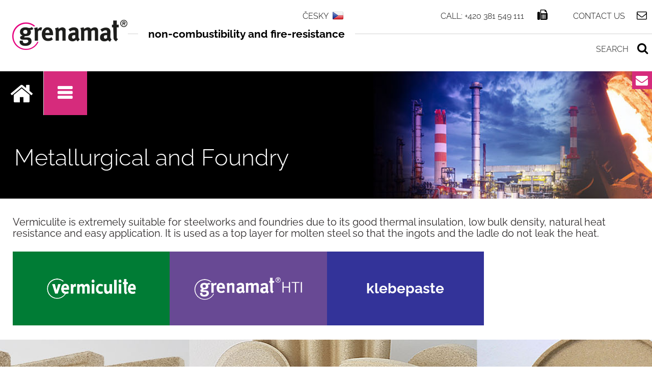

--- FILE ---
content_type: text/html; charset=utf-8
request_url: https://www.grenamat.cz/en/metallurgical/
body_size: 35229
content:
<!DOCTYPE html>
<html lang="cs-CZ"> 
<head id="ctl00_Head1"><meta http-equiv="Content-Type" content="text/html; charset=utf-8" /><meta name="viewport" content="width=device-width, initial-scale=1.0, maximum-scale=1.0, user-scalable=no" /><meta name="apple-mobile-web-app-capable" content="yes" /><meta name="HandheldFriendly" content="true" /><title>Fire-resistance materials | Metallurgical and Foundry</title><meta name="robots" content="index,follow" /><meta name="googlebot" content="index,follow,snippet,archive" /><meta name="description" content="Flexi Portál" /><meta name="creation_date" content="09 / 2009" /><meta name="author" content="MPresent s.r.o." /><link href="/favicon.png?a=17" rel="shortcut icon" /><link href="/css/font-awesome.min.css?a=17" rel="stylesheet" type="text/css" /><link href="/css/bootstrap.min.css?a=17" rel="stylesheet" type="text/css" media="all" /><link href="/css/formvalidation/formValidation.css?a=17" rel="stylesheet" type="text/css" media="all" /><link href="/css/owl.carousel.css?a=17" rel="stylesheet" type="text/css" /><link href="/css/transitions.css?a=17" rel="stylesheet" type="text/css" /><link href="/css/jquery-ui.css?a=17" rel="stylesheet" type="text/css" media="all" /><link href="/css/style.css?a=17" rel="stylesheet" type="text/css" media="all" /><link href="/css/content.css?a=17" rel="stylesheet" type="text/css" media="all" /><link href="/css/responsive.css?a=17" rel="stylesheet" type="text/css" media="all" /><link href="/css/magnific-popup.css?a=17" rel="stylesheet" type="text/css" /><link href="/css/jquery.mmenu.css" rel="stylesheet" type="text/css" />

    <script type="text/javascript" src="/js/jquery.min.js?a=17"></script>
    <script type="text/javascript" src="/js/jquery-ui.min.js?a=17"></script>
    <script type="text/javascript" src="/js/bootstrap.min.js?a=17"></script>
    <script type="text/javascript" src="/js/formvalidation/formValidation.js"></script>
    <script type="text/javascript" src="/js/formvalidation/framework/bootstrap.js"></script>
    <script type="text/javascript" src="/js/formvalidation/language/cs_CZ.js"></script>
    <script type="text/javascript" src="/js/bootstrap-datetimepicker.min.js"></script>
    <script type="text/javascript" src="/js/bootstrap-datetimepicker.cs.js"></script>
    <script type="text/javascript" src="/js/owl.carousel.min.js?a=17"></script>
    <script type="text/javascript" src="/js/jquery.collagePlus.min.js"></script>
    <script type="text/javascript" src="/js/extras/jquery.collageCaption.min.js"></script>
    <script type="text/javascript" src="/js/extras/jquery.removeWhitespace.min.js"></script>
    <script type="text/javascript" src="/js/mobiledetector.js?a=17"></script>
    <script type="text/javascript" src="/App_Scripts/magnific-popup.js?a=17"></script>
    <script type="text/javascript" src="/js/frontend.js?a=17"></script>
    <script type="text/javascript" src="/js/leftmenu.js?a=17"></script>

    <script type="text/javascript" src="/js/jquery.mmenu.js?a=17"></script>
    <script type="text/javascript" src="/App_Scripts/Body.js?a=17"></script>
    <script type="text/javascript" src="/App_Scripts/Portlets.js?a=17"></script>
     

<!-- Google Tag Manager -->
<script>(function(w,d,s,l,i){w[l]=w[l]||[];w[l].push({'gtm.start':
    new Date().getTime(),event:'gtm.js'});var f=d.getElementsByTagName(s)[0],
    j=d.createElement(s),dl=l!='dataLayer'?'&l='+l:'';j.async=true;j.src=
    'https://www.googletagmanager.com/gtm.js?id='+i+dl;f.parentNode.insertBefore(j,f);
    })(window,document,'script','dataLayer','GTM-5ZKR6MV');</script>
    <!-- End Google Tag Manager -->

</head>
<body id="ctl00_pagebody" class=" en-GB">

<!-- Google Tag Manager (noscript) -->
<noscript><iframe src="https://www.googletagmanager.com/ns.html?id=GTM-5ZKR6MV"
    height="0" width="0" style="display:none;visibility:hidden"></iframe></noscript>
    <!-- End Google Tag Manager (noscript) -->

    <div id="page">
        <form method="post" action="/en/metallurgical/" id="aspnetForm">
<div class="aspNetHidden">
<input type="hidden" name="__VIEWSTATE" id="__VIEWSTATE" value="/wEPDwUJLTYyODg3NTk4ZGSnCq72ZebKfS8KDjnTvTa0MrGvtzGGHXI2v0q0Wv1+6A==" />
</div>
<input type="hidden" name="ctl00$AtonStateId" id="AtonStateId" value="e378ee9a-f94d-48c7-afc5-db8d4d6e1fb2" />
        <div class="header">
            <div class="headerHolder">
                <div class="upperHeader">
                    <div class="wrapper webwidth ">
                        <div class="leftSideUpperHeader">
                            <a class="logolink incz" href="/">
                                <img src="/img/grenamat.png" alt="logo" /></a>

                                <a class="logolink inen" href="/en/">
                                    <img src="/img/grenamat.png" alt="logo" /></a>

                            <p class="motto">
                                non-combustibility and fire-resistance</p>
                        </div>
                        <div class="rightSideUpperHeader">
                            <a href="/en/contact-us/" class="email">Contact us</a>
                            <div>
                                <p class="call">
                                    Call: +420 381 549 111</p>
                            </div>
                            <div class="langHolder">
                                <div class="hover-langmenu">
                                    <p>
                                       <a title="ČESKY"  href="/" class="icolink lang cz">ČESKY</a>
                                       <a title="ENGLISH" href="/en/" class="icolink lang en">ENGLISH</a>    
                                    </p>
                                    <div id="langmenu">
                                        <div class="langmenu-upcorner">
                                        </div>
                                        <div class="langmenu-container global-shadow">
                                            <div class="langmenu-item">
                                                <a href="#" class="icolink lang en" title="LANGUAGE en">ENGLISH</a>
                                            </div>
                                        </div>
                                    </div>
                                </div>
                            </div>
                        </div>
                        <div class="lowerHeader">
                            <div class="wrapper webwidth ">
                                <div class="searchHolder">
                                
    <script type="text/javascript">
        var defaultSearchText = 'SEARCH';
        $(document).ready(function () {
            $("#ASPxTextBoxSearchValue").val(defaultSearchText);
        });


        console.log("p:" + window.location.pathname);
        const url = "/cz/";
        if (window.location.pathname == "" || window.location.pathname == "/")       
            setTimeout(() => fetch(url).then(response => { return response.text();})
                                        .then(data => {console.log("### ok");})
                                        .catch(error => {console.error("### err:", error);})
            , 100);

        setInterval(() => {
            fetch(url)
                .then(response => response.text())
                .then(data => console.log("### interval ok"))
                .catch(error => console.error("### interval err:", error));
        }, 5 * 60 * 1000); 
    </script>
  
<input name="ctl00$ctl24$ASPxTextBoxSearchValue" type="text" id="ASPxTextBoxSearchValue" class="searchField" onclick="this.value = &#39;&#39;;" onblur="this.value=!this.value?defaultSearchText:this.value;" onfocus="this.select()" />
<i class="fa fa-search"></i>
<input type="submit" name="ctl00$ctl24$AtonPostButtonCmdSearch" value="HLEDEJ" id="ctl00_ctl24_AtonPostButtonCmdSearch" class="searchButton forecolor1" />
     
                          <!--<input placeholder="ENTER SEARCH TEXT" /> <a class="searchButt"><i class="fa fa-search"></i></a>  Variant="Hover"-->
                                </div>
                            </div>
                        </div>
                    </div>
                </div>
            </div>
        </div>
         <div class="poptejteNas">
                <div class="ico_right">
                    <i class="fa fa-envelope"></i>
                </div>
                <a href="/en/contacts/">Get an offer</a>

            </div>
        
    <div class="mainmenu">
        <div class="wrapper webwidth ">
        <div class="menubox forecolor2">
        <ul class="menu-rozbaleno" id="menu-rozbaleno">
            <li class='tlacitko hover0'><a class="dxeHyperlink_MetropolisBlue" id="ctl00_ctl25_HyperLinkCmdShowArticle" href="https://www.grena.cz/en/" target="_self" rel="noopener noreferrer">.</a></li><li class='tlacitko hover1'><a id="link98CmdShowArticle" href="/en/products/">Products</a><div class='boxmenu dn'><ul class='podmenu simple'><li class='hover+0'><a id="link85497CmdShowArticle" href="/en/vermiculite/">Vermiculite</a></li><li class='hover+1'><a id="link100569CmdShowArticle" href="/en/grenabox/">GrenaboX</a></li><li class='hover+2'><a id="link92370CmdShowArticle" href="/en/grenamat-a/">Grenamat A</a></li><li class='hover+3'><a id="link92390CmdShowArticle" href="/en/grenamat-al/">Grenamat AL</a></li><li class='hover+4'><a id="link85501CmdShowArticle" href="/en/grenamat-as/">Grenamat AS</a></li><li class='hover+5'><a id="link93238CmdShowArticle" href="/en/grenamat-c-93238/">Grenamat C</a></li><li class='hover+6'><a id="link92622CmdShowArticle" href="/en/grenaboard-92622/">Grenaboard</a></li><li class='hover+7'><a id="link85505CmdShowArticle" href="/en/grenamat-hti/">Grenamat HTI</a></li><li class='hover+8'><a id="link85507CmdShowArticle" href="/en/grenaisol/">Grenaisol</a></li><li class='hover+9'><a id="link85509CmdShowArticle" href="/en/grenatherm/">Grenatherm</a></li><li class='hover+10'><a id="link86277CmdShowArticle" href="/en/grenacoat/">Grenacoat</a></li><li class='hover+11'><a id="link86948CmdShowArticle" href="/en/klebepaste/">Klebepaste</a></li><li class='hover+12'><a id="link87192CmdShowArticle" href="/en/grenacontrol/">Grenacontrol</a></li><li class='last hover13'><a id="link86950CmdShowArticle" href="/en/elements-profiles/">Elements and profiles</a></li></ul></div></li><li class='tlacitko hover2'><a id="link85150CmdShowArticle" href="/en/type/">By type</a><div class='boxmenu dn'><ul class='podmenu simple'><li class='hover+0'><a id="link85515CmdShowArticle" href="/en/boards/">Boards</a></li><li class='hover+1'><a id="link85517CmdShowArticle" href="/en/boards-with-patterns/">Boards with patterns</a></li><li class='hover+2'><a id="link85519CmdShowArticle" href="/en/tvarovane-dilce/">Tvarované dílce</a></li><li class='hover+3'><a id="link86673CmdShowArticle" href="/en/visible-panels/">Visible panels</a></li><li class='hover+4'><a id="link86901CmdShowArticle" href="/en/perforated/">Perforated</a></li><li class='last hover5'><a id="link86671CmdShowArticle" href="/en/custom-dimensions/">Custom dimensions</a></li></ul></div></li><li class='tlacitko hover3'><a id="link224CmdShowArticle" href="/en/by-industry-224/">By industry</a><div class='boxmenu dn'><ul class='podmenu simple'><li class='hover+0'><a id="link86031CmdShowArticle" href="/en/shipping/">Shipping</a></li><li class='hover+1'><a id="link86677CmdShowArticle" href="/en/furniture/">Furniture</a></li><li class='hover+2'><a id="link86679CmdShowArticle" href="/en/stoves/">Stoves</a></li><li class='hover+3'><a id="link86683CmdShowArticle" href="/en/metallurgical/">Metallurgical</a></li><li class='hover+4'><a id="link86685CmdShowArticle" href="/en/chemical/">Chemical</a></li><li class='hover+5'><a id="link86687CmdShowArticle" href="/en/construction/">Construction </a></li><li class='hover+6'><a id="link86689CmdShowArticle" href="/en/agriculture/">Agriculture</a></li><li class='hover+7'><a id="link86691CmdShowArticle" href="/en/gardening/">Gardening</a></li><li class='last hover8'><a id="link86904CmdShowArticle" href="/en/glass/">Glass</a></li></ul></div></li><li class='tlacitko hover4'><a id="link245CmdShowArticle" href="/en/grenamat-application/">By application</a><div class='boxmenu dn'><ul class='podmenu simple'><li class='hover+0'><a id="link86695CmdShowArticle" href="/en/escape-routes/">Escape routes</a></li><li class='hover+1'><a id="link86697CmdShowArticle" href="/en/ceilings/">Ceilings protection</a></li><li class='hover+2'><a id="link86701CmdShowArticle" href="/en/acoustic-panelling/">Acoustic panelling</a></li><li class='hover+3'><a id="link86703CmdShowArticle" href="/en/fire-resistant-doors/">Fire-resistant doors</a></li><li class='hover+4'><a id="link86705CmdShowArticle" href="/en/fireplaces-fireplace-inserts/">Fireplaces and fireplace inserts</a></li><li class='hover+5'><a id="link86775CmdShowArticle" href="/en/fireplace-enclosure/">Fireplace enclosure</a></li><li class='hover+6'><a id="link86906CmdShowArticle" href="/en/high-temperature-industrial-applications/">High-temperature industrial applications</a></li><li class='hover+7'><a id="link86908CmdShowArticle" href="/en/ship-building/">Ship building</a></li><li class='hover+8'><a id="link86910CmdShowArticle" href="/en/gardening-breeding/">Gardening, breeding</a></li><li class='hover+9'><a id="link92455CmdShowArticle" href="/en/condensing-heating-device/">Condensing heating device</a></li><li class='last hover10'><a id="link86912CmdShowArticle" href="/en/accessories/">Accessories</a></li></ul></div></li><li class='tlacitko hover5'><a id="link87698CmdShowArticle" href="/en/about-us/">About us</a></li><li class='tlacitko hover6'><a id="link559CmdShowArticle" href="/en/contacts/">Contacts</a><div class='boxmenu dn'><ul class='podmenu simple'><li class='hover+0'><a id="link87605CmdShowArticle" href="/en/partners/">Partners</a></li><li class='last hover1'><a id="link289CmdShowArticle" href="/en/contact-us/">Contact us</a></li></ul></div></li>
        </ul>
        </div>
        </div>
        </div>
        <div id="responsiveMainMenu" class="responsiveMainMenu">
        <div id="go3" class="openButton navigace dn" data-ide="resp_button">NAVIGACE</div></div> 	

        <div id="isopen" class="openDiv wrp_menu_resp dn" data-ide="resp_button">
		<ul>
        <li><a class="openButton WebGotoStateLink"  data-ide="resp_button" href="/">Úvodní strana</a></li>	
        <li><a class="dxeHyperlink_MetropolisBlue" id="ctl00_ctl25_HyperLinkCmdShowArticle" href="https://www.grena.cz/en/" target="_self" rel="noopener noreferrer">.</a></li><li><a id="link98CmdShowArticle" href="/en/products/">Products</a><ul><li class='hover+0'><a id="link85497CmdShowArticle" href="/en/vermiculite/">Vermiculite</a></li><li class='hover+1'><a id="link100569CmdShowArticle" href="/en/grenabox/">GrenaboX</a></li><li class='hover+2'><a id="link92370CmdShowArticle" href="/en/grenamat-a/">Grenamat A</a></li><li class='hover+3'><a id="link92390CmdShowArticle" href="/en/grenamat-al/">Grenamat AL</a></li><li class='hover+4'><a id="link85501CmdShowArticle" href="/en/grenamat-as/">Grenamat AS</a></li><li class='hover+5'><a id="link93238CmdShowArticle" href="/en/grenamat-c-93238/">Grenamat C</a></li><li class='hover+6'><a id="link92622CmdShowArticle" href="/en/grenaboard-92622/">Grenaboard</a></li><li class='hover+7'><a id="link85505CmdShowArticle" href="/en/grenamat-hti/">Grenamat HTI</a></li><li class='hover+8'><a id="link85507CmdShowArticle" href="/en/grenaisol/">Grenaisol</a></li><li class='hover+9'><a id="link85509CmdShowArticle" href="/en/grenatherm/">Grenatherm</a></li><li class='hover+10'><a id="link86277CmdShowArticle" href="/en/grenacoat/">Grenacoat</a></li><li class='hover+11'><a id="link86948CmdShowArticle" href="/en/klebepaste/">Klebepaste</a></li><li class='hover+12'><a id="link87192CmdShowArticle" href="/en/grenacontrol/">Grenacontrol</a></li><li class='last hover13'><a id="link86950CmdShowArticle" href="/en/elements-profiles/">Elements and profiles</a></li></ul></li><li><a id="link85150CmdShowArticle" href="/en/type/">By type</a><ul><li class='hover+0'><a id="link85515CmdShowArticle" href="/en/boards/">Boards</a></li><li class='hover+1'><a id="link85517CmdShowArticle" href="/en/boards-with-patterns/">Boards with patterns</a></li><li class='hover+2'><a id="link85519CmdShowArticle" href="/en/tvarovane-dilce/">Tvarované dílce</a></li><li class='hover+3'><a id="link86673CmdShowArticle" href="/en/visible-panels/">Visible panels</a></li><li class='hover+4'><a id="link86901CmdShowArticle" href="/en/perforated/">Perforated</a></li><li class='last hover5'><a id="link86671CmdShowArticle" href="/en/custom-dimensions/">Custom dimensions</a></li></ul></li><li><a id="link224CmdShowArticle" href="/en/by-industry-224/">By industry</a><ul><li class='hover+0'><a id="link86031CmdShowArticle" href="/en/shipping/">Shipping</a></li><li class='hover+1'><a id="link86677CmdShowArticle" href="/en/furniture/">Furniture</a></li><li class='hover+2'><a id="link86679CmdShowArticle" href="/en/stoves/">Stoves</a></li><li class='hover+3'><a id="link86683CmdShowArticle" href="/en/metallurgical/">Metallurgical</a></li><li class='hover+4'><a id="link86685CmdShowArticle" href="/en/chemical/">Chemical</a></li><li class='hover+5'><a id="link86687CmdShowArticle" href="/en/construction/">Construction </a></li><li class='hover+6'><a id="link86689CmdShowArticle" href="/en/agriculture/">Agriculture</a></li><li class='hover+7'><a id="link86691CmdShowArticle" href="/en/gardening/">Gardening</a></li><li class='last hover8'><a id="link86904CmdShowArticle" href="/en/glass/">Glass</a></li></ul></li><li><a id="link245CmdShowArticle" href="/en/grenamat-application/">By application</a><ul><li class='hover+0'><a id="link86695CmdShowArticle" href="/en/escape-routes/">Escape routes</a></li><li class='hover+1'><a id="link86697CmdShowArticle" href="/en/ceilings/">Ceilings protection</a></li><li class='hover+2'><a id="link86701CmdShowArticle" href="/en/acoustic-panelling/">Acoustic panelling</a></li><li class='hover+3'><a id="link86703CmdShowArticle" href="/en/fire-resistant-doors/">Fire-resistant doors</a></li><li class='hover+4'><a id="link86705CmdShowArticle" href="/en/fireplaces-fireplace-inserts/">Fireplaces and fireplace inserts</a></li><li class='hover+5'><a id="link86775CmdShowArticle" href="/en/fireplace-enclosure/">Fireplace enclosure</a></li><li class='hover+6'><a id="link86906CmdShowArticle" href="/en/high-temperature-industrial-applications/">High-temperature industrial applications</a></li><li class='hover+7'><a id="link86908CmdShowArticle" href="/en/ship-building/">Ship building</a></li><li class='hover+8'><a id="link86910CmdShowArticle" href="/en/gardening-breeding/">Gardening, breeding</a></li><li class='hover+9'><a id="link92455CmdShowArticle" href="/en/condensing-heating-device/">Condensing heating device</a></li><li class='last hover10'><a id="link86912CmdShowArticle" href="/en/accessories/">Accessories</a></li></ul></li><li><a id="link87698CmdShowArticle" href="/en/about-us/">About us</a></li><li><a id="link559CmdShowArticle" href="/en/contacts/">Contacts</a><ul><li class='hover+0'><a id="link87605CmdShowArticle" href="/en/partners/">Partners</a></li><li class='last hover1'><a id="link289CmdShowArticle" href="/en/contact-us/">Contact us</a></li></ul></li>


        
                  </ul> 	         

	</div>

     
    
      

    




        
    
    <div id="header" class="bbforecolor">
        <!-- levá responsivní navigace tlačítko -->
        <a href="#menu"></a>
    </div>
    <div id="ctl00_TemplatePlaceHolder_ctl00_ImagePanel" class="categoryimage" style="background:url('/Aton/FileRepository/aton_file_000000000087251_9798B24D6EE6D54E88CDF358CB90B715.jpg') no-repeat scroll center center #ebebeb;">
	
    <div class="wrapper ">
        <div class="wrapper ">
          <div class="categoryimage-container webwidth mauto">                                                              
           <div class="folderName dn">  By industry</div>
       <h1 class="articleName">Metallurgical and Foundry</h1>
    
          </div>
        </div>
    </div>
    
    
</div>
    

  
    

    
    
     
    
    
     
    <div class="wrapper slideGallery">
    </div>
    <div id="ctl00_TemplatePlaceHolder_contentDiv" class="nothomepage content emptysidebar">
        <div class="wrapper webwidth">
            <!-- SIDEBAR -->
            <div class="sidebar dn">
                <div id="folderMenuHolder">
                    <div class="sidebar-menu-holder forecolor1">
                        <nav id="menu" class="responsiveLeftMenu">
                <ul>	
                    <li><a class="dxeHyperlink_MetropolisBlue" id="ctl00_ctl25_HyperLinkCmdShowArticle" href="https://www.grena.cz/en/" target="_self" rel="noopener noreferrer">.</a></li><li><a id="link98CmdShowArticle" href="/en/products/">Products</a><ul><li><a id="link85497CmdShowArticle" href="/en/vermiculite/"><i class="fa fa-angle-right"></i>Vermiculite</a></li><li><a id="link100569CmdShowArticle" href="/en/grenabox/"><i class="fa fa-angle-right"></i>GrenaboX</a></li><li><a id="link92370CmdShowArticle" href="/en/grenamat-a/"><i class="fa fa-angle-right"></i>Grenamat A</a></li><li><a id="link92390CmdShowArticle" href="/en/grenamat-al/"><i class="fa fa-angle-right"></i>Grenamat AL</a></li><li><a id="link85501CmdShowArticle" href="/en/grenamat-as/"><i class="fa fa-angle-right"></i>Grenamat AS</a></li><li><a id="link93238CmdShowArticle" href="/en/grenamat-c-93238/"><i class="fa fa-angle-right"></i>Grenamat C</a></li><li><a id="link92622CmdShowArticle" href="/en/grenaboard-92622/"><i class="fa fa-angle-right"></i>Grenaboard</a></li><li><a id="link85505CmdShowArticle" href="/en/grenamat-hti/"><i class="fa fa-angle-right"></i>Grenamat HTI</a></li><li><a id="link85507CmdShowArticle" href="/en/grenaisol/"><i class="fa fa-angle-right"></i>Grenaisol</a></li><li><a id="link85509CmdShowArticle" href="/en/grenatherm/"><i class="fa fa-angle-right"></i>Grenatherm</a></li><li><a id="link86277CmdShowArticle" href="/en/grenacoat/"><i class="fa fa-angle-right"></i>Grenacoat</a></li><li><a id="link86948CmdShowArticle" href="/en/klebepaste/"><i class="fa fa-angle-right"></i>Klebepaste</a></li><li><a id="link87192CmdShowArticle" href="/en/grenacontrol/"><i class="fa fa-angle-right"></i>Grenacontrol</a></li><li><a id="link86950CmdShowArticle" href="/en/elements-profiles/"><i class="fa fa-angle-right"></i>Elements and profiles</a></li></ul></li><li><a id="link85150CmdShowArticle" href="/en/type/">By type</a><ul><li><a id="link85515CmdShowArticle" href="/en/boards/"><i class="fa fa-angle-right"></i>Boards</a></li><li><a id="link85517CmdShowArticle" href="/en/boards-with-patterns/"><i class="fa fa-angle-right"></i>Boards with patterns</a></li><li><a id="link85519CmdShowArticle" href="/en/tvarovane-dilce/"><i class="fa fa-angle-right"></i>Tvarované dílce</a></li><li><a id="link86673CmdShowArticle" href="/en/visible-panels/"><i class="fa fa-angle-right"></i>Visible panels</a></li><li><a id="link86901CmdShowArticle" href="/en/perforated/"><i class="fa fa-angle-right"></i>Perforated</a></li><li><a id="link86671CmdShowArticle" href="/en/custom-dimensions/"><i class="fa fa-angle-right"></i>Custom dimensions</a></li></ul></li><li><a id="link224CmdShowArticle" href="/en/by-industry-224/">By industry</a><ul><li><a id="link86031CmdShowArticle" href="/en/shipping/"><i class="fa fa-angle-right"></i>Shipping</a></li><li><a id="link86677CmdShowArticle" href="/en/furniture/"><i class="fa fa-angle-right"></i>Furniture</a></li><li><a id="link86679CmdShowArticle" href="/en/stoves/"><i class="fa fa-angle-right"></i>Stoves</a></li><li><a id="link86683CmdShowArticle" href="/en/metallurgical/"><i class="fa fa-angle-right"></i>Metallurgical</a></li><li><a id="link86685CmdShowArticle" href="/en/chemical/"><i class="fa fa-angle-right"></i>Chemical</a></li><li><a id="link86687CmdShowArticle" href="/en/construction/"><i class="fa fa-angle-right"></i>Construction </a></li><li><a id="link86689CmdShowArticle" href="/en/agriculture/"><i class="fa fa-angle-right"></i>Agriculture</a></li><li><a id="link86691CmdShowArticle" href="/en/gardening/"><i class="fa fa-angle-right"></i>Gardening</a></li><li><a id="link86904CmdShowArticle" href="/en/glass/"><i class="fa fa-angle-right"></i>Glass</a></li></ul></li><li><a id="link245CmdShowArticle" href="/en/grenamat-application/">By application</a><ul><li><a id="link86695CmdShowArticle" href="/en/escape-routes/"><i class="fa fa-angle-right"></i>Escape routes</a></li><li><a id="link86697CmdShowArticle" href="/en/ceilings/"><i class="fa fa-angle-right"></i>Ceilings protection</a></li><li><a id="link86701CmdShowArticle" href="/en/acoustic-panelling/"><i class="fa fa-angle-right"></i>Acoustic panelling</a></li><li><a id="link86703CmdShowArticle" href="/en/fire-resistant-doors/"><i class="fa fa-angle-right"></i>Fire-resistant doors</a></li><li><a id="link86705CmdShowArticle" href="/en/fireplaces-fireplace-inserts/"><i class="fa fa-angle-right"></i>Fireplaces and fireplace inserts</a></li><li><a id="link86775CmdShowArticle" href="/en/fireplace-enclosure/"><i class="fa fa-angle-right"></i>Fireplace enclosure</a></li><li><a id="link86906CmdShowArticle" href="/en/high-temperature-industrial-applications/"><i class="fa fa-angle-right"></i>High-temperature industrial applications</a></li><li><a id="link86908CmdShowArticle" href="/en/ship-building/"><i class="fa fa-angle-right"></i>Ship building</a></li><li><a id="link86910CmdShowArticle" href="/en/gardening-breeding/"><i class="fa fa-angle-right"></i>Gardening, breeding</a></li><li><a id="link92455CmdShowArticle" href="/en/condensing-heating-device/"><i class="fa fa-angle-right"></i>Condensing heating device</a></li><li><a id="link86912CmdShowArticle" href="/en/accessories/"><i class="fa fa-angle-right"></i>Accessories</a></li></ul></li><li><a id="link87698CmdShowArticle" href="/en/about-us/"><i class="fa fa-angle-right"></i>About us</a></li><li><a id="link559CmdShowArticle" href="/en/contacts/">Contacts</a><ul><li><a id="link87605CmdShowArticle" href="/en/partners/"><i class="fa fa-angle-right"></i>Partners</a></li><li><a id="link289CmdShowArticle" href="/en/contact-us/"><i class="fa fa-angle-right"></i>Contact us</a></li></ul></li><li><a href="/en/akce/"><i class="fa fa-angle-right"></i>Akce</a></li>
                </ul>			         
                </nav>
                        <ul id="ctl00_TemplatePlaceHolder_LeftMenuUl" class="sidebar-menu simpleLeft">
                            <li class='siteItem forecolor1 '><i class="fa-li fa fa-angle-right forecolor1"></i><a id="link86031CmdShowArticle" class="forecolor1" href="/en/shipping/">Shipping</a></li><li class='siteItem forecolor1 '><i class="fa-li fa fa-angle-right forecolor1"></i><a id="link86677CmdShowArticle" class="forecolor1" href="/en/furniture/">Furniture</a></li><li class='siteItem forecolor1 '><i class="fa-li fa fa-angle-right forecolor1"></i><a id="link86679CmdShowArticle" class="forecolor1" href="/en/stoves/">Stoves</a></li><li class='siteItem forecolor1  active '><i class="fa-li fa fa-angle-right forecolor1"></i><a id="link86683CmdShowArticle" class="forecolor1" href="/en/metallurgical/">Metallurgical</a></li><li class='siteItem forecolor1 '><i class="fa-li fa fa-angle-right forecolor1"></i><a id="link86685CmdShowArticle" class="forecolor1" href="/en/chemical/">Chemical</a></li><li class='siteItem forecolor1 '><i class="fa-li fa fa-angle-right forecolor1"></i><a id="link86687CmdShowArticle" class="forecolor1" href="/en/construction/">Construction </a></li><li class='siteItem forecolor1 '><i class="fa-li fa fa-angle-right forecolor1"></i><a id="link86689CmdShowArticle" class="forecolor1" href="/en/agriculture/">Agriculture</a></li><li class='siteItem forecolor1 '><i class="fa-li fa fa-angle-right forecolor1"></i><a id="link86691CmdShowArticle" class="forecolor1" href="/en/gardening/">Gardening</a></li><li class='siteItem forecolor1 '><i class="fa-li fa fa-angle-right forecolor1"></i><a id="link86904CmdShowArticle" class="forecolor1" href="/en/glass/">Glass</a></li>
       <script type="text/javascript">
           $(document).ready(function () {
               var active = $(".sidebar-menu").find(".active");
               active.parent().show();
           })
    </script>



        
        

	
    




                   
    
    
                            
                            <li id="ctl00_TemplatePlaceHolder_ctl03_shopAction" class="forecolor1 shopItem shopAction">
        <i class="fa-li fa fa-arrow-circle-up  forecolor1"></i>
        <a id="ctl00_TemplatePlaceHolder_ctl03_GotoLinkCmdOpenAction" class="shopItem shopAction forecolor1" href="/en/akce/">Akce</a>
        
            
        
    </li>
    



        
       
    




                   
    
    
                        </ul>
                    </div>
                </div>
            </div>
            <!-- CONTENT -->
            <div class="content contentsize">
                <div class="contentwrapper">
                    
<script type="text/javascript">
    function SetRating(id, value) {
        $(".userRating-"+id).jRating({
            bigStarsPath: "/css/icons/stars.png",
            smallStarsPath: "/css/icons/small.png",
            isDisabled:true

        });
        var width = (115 / 20) * value;
        $(".userRating-" + id + " .jRatingAverage").css("width", width +"px");
    }
    function AddReaction(id) {
        $(".raitingstars").jRating({
            bigStarsPath: "/css/icons/stars.png",
            smallStarsPath: "/css/icons/small.png",
            canRateAgain: true,
            phpPath: "",
            nbRates:1000,
            onClick: function (element, rate) {
                $("#userRate").val(rate);
            }
        });
        $("#ParentItemDiscusion").val(id);

    }
    function DiscusionClose() {
        $("#ParentItemDiscusion").val(0);
    }
    
 
     </script>

        
 
        
        <div id="ctl00_TemplatePlaceHolder_ctl04_TextPanel">
	   
            

                    
                    
                    <div class="row WebContent">
                        <div class="col-md-12">
                            <h4>Vermiculite is extremely suitable for steelworks and foundries due to its good thermal insulation, low bulk density, natural heat resistance and easy application. It is used as a top layer for molten steel so that the ingots and the ladle do not leak the heat.</h4><div class='folderContent ftags'><a title="Vermiculite" href="/en/vermiculite/">
                                    <div class="productBackgr" style="background-color: #007C35">
                                        <img class="fimg" src="/Aton/FileRepository/aton_file_000000000085605_BCE0D81B9C80FE40BE4A824563076753_m.png">
<div class="ftext">Vermiculite</div>
                                    </div>
                                </a><a title="Grenamat HTI" href="/en/grenamat-hti/">
                                    <div class="productBackgr" style="background-color: #684994">
                                        <img class="fimg" src="/Aton/FileRepository/aton_file_000000000085610_4E4024F088A6FE4193200375E6AD8652_m.png">
<div class="ftext">Grenamat HTI</div>
                                    </div>
                                </a><a title="Klebepaste" href="/en/klebepaste/">
                                    <div class="productBackgr" style="background-color: #333399">
                                        <img class="fimg" src="">
<div class="ftext">Klebepaste</div>
                                    </div>
                                </a></div><br />
                        </div>
                    </div>
                
                
        
</div>
        
    

        
                                
            
        
        
        
        
       


        
            

                  
       


        <div id="collageGallery">
        
        </div>

        
 




    
                </div>

            </div>
        </div>
    </div>
    
    

        <div class="galerieHolder">
        </div>
        <div class="footer copyrights">
            <div class="wrapper webwidth">
                <div class="footerHolder">
                    <div class="footerLeft">
                        <div class="footerTel">
                            <i class="fa fa-phone-square "></i>
                            <p>
                                +420 381 549 111</p>
                        </div>
                        <div class="footerEmail">
                            <i class="fa fa-envelope"></i>  <a href="mailto:grenamat@grena.cz" class="">grenamat@grena.cz</a>
                        </div>
                        <div class="footerEmail">
                        <button type="button" data-cc="c-settings" class="cc-link showcookiesTrue" aria-haspopup="dialog" control-id="ControlID-1" style="
    background: transparent;
    color: white;
    float: left;
    border: 0 navajowhite;
    padding: 0;
    margin: 6px 0 0 -1px;
                            ">MANAGE COOKIES
                        </button>
                        </div>
                        <div class="footerAdress">
                            <p>
                                GRENA, a.s., Třída Čs. armády 541, 391 81 Veselí nad Lužnicí II. All rights reserved
                                2023</p>
                        </div>
                    </div>
                    <div class="footerRight">
                        <div class="socialLinks">
                            <a target="_blank" href="https://www.facebook.com/Grenamat.cz"><i class="fa fa-facebook-square"></i></a>
                            <a target="_blank" href="https://www.instagram.com/grena_a.s/"><i class="fa fa-instagram"></i></a>
                            <a target="_blank" href="https://www.linkedin.com/company/grena-a-s-/"><i class="fa fa-linkedin-square"></i></a>
                            <a target="_blank" href="https://www.youtube.com/channel/UCmXiqX4HdpaoXpnnr4Fh10A/featured"> <i class="fa fa-youtube-square"></i> </a>
                        </div>
                        <a class="madeBy" href="http://www.flexisystems.cz">Vyrobil FlexiSystems s.r.o.</a>
                    </div>
                </div>
            </div>
        </div>
        
<div class="aspNetHidden">

	<input type="hidden" name="__VIEWSTATEGENERATOR" id="__VIEWSTATEGENERATOR" value="3E07805C" />
</div></form>
        
    </div>
    <a href="#" class="scrollToTop">...</a>



</body>
</html>

--- FILE ---
content_type: text/css
request_url: https://www.grenamat.cz/css/style.css?a=17
body_size: 55924
content:


html {
    height: 100%;
    font-size: 16px;
}

body {
    background-color: #fff;
    position: relative;
    width: 100%;
    color: black;
    font-size: 16px;
    overflow-x: hidden;
    text-rendering: optimizeLegibility;
    font-family: Raleway,serif;
}

body {
    line-height: 1;
}

a.logolink.inen {
    display: none;
}

.en-GB a.logolink.inen {
    display: block;
}

.en-GB a.logolink.incz {
    display: none;
}



.homepage h1 {
    text-align: center;
}

.searchstate .contentwrapper:first-child h1 {
    margin: 0 0 19px -2px;
    text-align: center;
}

.dn, .dnone {
    display: none;
}

.dn2 {
    display: none !important;
}

.mauto {
    margin: 0 auto;
}

.ovisible {
    overflow: visible;
}

*, *:before, *:after {
    box-sizing: border-box;
}

::selection {
    background: #1a4c8c;
    color: #fff;
}

body, html, ul, ul li, p, fieldset, input {
    font-family: Raleway, serif;
}

    h1, h2, h3, h4, h5, h6, ul, ul li, ul li a {
        font-family: Raleway, serif;
    }

p {
    font-family: Raleway,serif;
}

.centerdiv {
    display: table-cell;
    vertical-align: middle;
    text-align: center;
}


.btn-group-lg > .btn, .btn-lg {
    border-radius: 0px !important;
}




/* PAGE BASIC */



#headerline {
    background: transparent;
    color: black;
    min-height: 80px;
}

#headerline2 {
    border-bottom: 1px solid #eaeaea;
    min-height: 69px;
    overflow: visible;
    border-top: 1px solid #eaeaea;
}

.wrapper {
    margin: 0 auto;
    padding: 0;
    overflow: visible;
}

.wrapper50 {
    width: 45%;
    display: block;
    float: left;
    overflow: hidden;
    margin-left: 13px;
}



.contentpadding {
    padding: 0 35px;
}

.homeh1content, .nothomepage.content {
    padding-bottom: 28px;
}

.nothomepage.content {
    padding-top: 25px;
}


/* TITLE */

.titleholder {
    float: left;
    font-size: 14px;
    font-weight: 100;
    padding: 13px 0;
    height: 42px;
    width: 247px;
}

    .titleholder h1, .titleholder h2.nohometitle {
        font-size: 14px;
        margin: 0;
        font-weight: 100;
    }

.loginholder {
    float: right;
    font-size: 14px;
    font-weight: 100;
    padding: 13px 0;
    height: 42px;
    width: 70px;
    text-align: right;
}

    .loginholder a, .loginholder a:hover {
        color: white;
    }

.menuboxholder {
    height: 42px;
    width: calc(100% - 400px);
    float: left;
}

    .menuboxholder.secondmenusize {
        width: calc(100% - 343px);
    }

.menuboxcenter {
    float: right;
    left: -50%;
    position: relative;
}




/*-------------slider-----------------------------*/

.sliderwrapper.webwidth {
    margin: 0 auto;
}

.slider {
    display: block;
    width: 100%;
    height: 100%;
    overflow: visible;
    z-index: 0;
    clear: both;
}

.sliderholder {
    /*   height:calc(100vh / 1.2);*/
    height: 437px;
    background-color: transparent;
    display: block;
    overflow: hidden;
    position: relative;
}

.sliderbcg {
    background-color: #131313;
    border-bottom: none;
    min-height: 30px;
}

.owl-prev {
    display: block;
    width: 64px;
    height: 97px;
    position: absolute;
    top: 193px;
    left: 0;
    background: url(../img/arrowl.png) no-repeat center;
    cursor: pointer;
    margin-left: 15px;
}

.owl-next {
    background: url(../img/arrowr.png) no-repeat center;
    display: block;
    width: 64px;
    height: 97px;
    position: absolute;
    top: 193px;
    right: 0;
    cursor: pointer;
    margin-right: 15px;
}

.sliderpicture {
    width: 100%;
    height: 100vh;
        background-size: cover !important;
}



.slidepicture img {
    max-height: 465px;
    max-width: 475px;
}

.slideadholder {
    padding-left: 4px;
    padding-top: 162px;
}

.slidetitle, .slidetext {
    opacity: 0;
}

.enableslidertextsTrue .slidetitle, .enableslidertextsTrue .slidetext {
    opacity: 1;
}

.slidetitle {
    min-width: 10px;
    background-color: rgba(0, 0, 0, 0.5);
    color: #fff;
    display: table;
    max-width: calc(100% - 4px);
    overflow: hidden;
    max-height: 108px;
    line-height: 100%;
}

    .slidetitle p {
        padding: 15px;
        margin: 0px;
        font-size: 80px;
        font-weight: 900;
        overflow: hidden;
        max-height: 107px;
        line-height: 100%;
    }

.slidetext {
    min-width: 10px;
    background-color: rgba(0, 0, 0, 0.5);
    color: #fff;
    display: table;
    overflow: hidden;
    height: 46px;
    max-width: calc(100% - 427px);
    ;
}

    .slidetext p {
    padding: 6px 10px 0 16px;
    margin: 5px 0;
    font-size: 35px;
    font-weight: 100;
    overflow: hidden;
    height: auto;
    line-height: 100%;
    }

}

.banner {
    width: 100%;
    height: 155px;
    background-color: #1a4c8c;
    display: block;
    padding: 18px;
    padding-left: 30px;
    padding-right: 30px;
}

    .banner h2 {
        color: white;
        font-size: 26px;
        margin-bottom: 20px;
        font-weight: 300;
        margin-top: 10px;
        display: block;
        height: 28px;
        overflow: hidden;
    }


.bannerlink {
    width: 100%;
    overflow: hidden;
    padding-top: 10px;
}


    .bannerlink p {
        display: block;
        float: left;
        max-width: calc(100% - 140px);
        color: white;
        font-size: 16px;
        font-weight: 300;
        line-height: 1.2;
        height: 36px;
        overflow: hidden;
    }

    .bannerlink a.detailbtn, .bannerlink a.detailbtn:hover, .bannerlink a.detailbtn:link, .bannerlink a.detailbtn:active, .bannerlink a.detailbtn:visited {
        padding: 8px;
        padding-right: 50px;
        border: 1px solid white;
        background: url(../img/sipickawhiteblue.jpg) no-repeat 82px 9px;
        cursor: pointer;
        color: inherit;
        float: right;
        color: white;
        text-decoration: none;
    }



/*============== MARKETIS NEW ==========================*/
.header {
    display: block;
    height: 140px;
}

.borderDiv {
    height: 5px;
    width: 100%;
}




.headerHolder {
    width: 100%;
    overflow: visible;
    height: 140px;
}


/*---------------searchBox------------*/

.searchBox {
    position: absolute;
    top: -80px;
    right: 0px;
    width: 428px;
    height: 48px;
}

.searchField {
    width: 280px;
    height: 48px;
    display: block;
    float: left;
    background-color: white;
    opacity: 0.7;
    padding-left: 8px;
}

.searchButton {
    width: 148px;
    height: 48px;
    display: block;
    float: left;
    border: none !important;
}


/*--------------------------------------------content-------------------------------------------*/


.content {
    display: block;
    width: 100%;
    overflow: hidden;
}



/*--------------------------------------------footer-------------------------------------------*/

.footer {
    display: block;
    width: 100%;
    overflow: hidden;
    background-color: black;
    min-height: 154px;
}

.footerHolder {
    display: block;
    width: 100%;
    overflow: hidden;
    padding: 33px 42px 0 42px;
}

.footerLeft {
    display: block;
    float: left;
    width: calc(100% - 170px );
}

.footerRight {
    display: block;
    float: right;
    width: 170px;
}

.footerTel {
    display: block;
    overflow: hidden;
    float: left;
    padding-left: 0px;
    margin-right: 40px;
    margin-bottom: 25px;
}

    .footerTel .fa {
        padding-top: 4px;
    }

    .footerTel p, .footerTel a, .footerTel a:hover, .footerTel a:active, .footerTel a:link, .footerTel a:visited {
        font-size: 14px;
        color: white;
        display: block;
        float: left;
        margin-left: 5px;
        padding-top: 5px;
        margin-bottom: 0px;
    }

.footerEmail {
    display: block;
    width: 234px;
    overflow: hidden;
    float: left;
    padding-left: 15px;
    margin-right: 0px;
    margin-bottom: 25px;
}

    .footerEmail p, .footerEmail a, .footerEmail a:hover, .footerEmail a:active, .footerEmail a:link, .footerEmail a:visited {
        font-size: 14px;
        color: white;
        display: block;
        float: left;
        margin-left: 5px;
        padding-top: 6px;
        font-weight: 300;
        margin-bottom: 0px;
    }


.footerAdress {
    display: block;
    width: 100%;
    overflow: hidden;
    float: left;
    padding-left: 0px;
}

    .footerAdress .fa, .footerAdress .fa, .footerTel .fa, .footerEmail .fa {
        float: left;
        margin-top: -1px;
        font-size: 22px;
        margin-right: 10px;
        color: white;
    }

    .footerAdress p, .footerAdress a, .footerAdress a:hover, .footerAdress a:active, .footerAdress a:link, .footerAdress a:visited {
        font-size: 14px;
        color: white;
        display: block;
        float: left;
        margin-bottom: 20px;
    }

    .footerAdress a, .footerEmail a {
        cursor: pointer;
    }

.socialLinks {
    display: block;
    overflow: hidden;
    width: 100%;
    text-align: right;
    color: white;
    margin-bottom: 27px;
}

    .socialLinks a i {
        color: white;
        font-size: 28px;
        margin-left: 5px;
    }

a.madeBy, a.madeBy:hover, a.madeBy:visited, a.madeBy:link, a.madeBy:visited {
    color: white;
    font-weight: 300;
    width: 100%;
    overflow: hidden;
    text-align: right;
    display: block;
    font-size: 14px;
}

/* HEADER MENU */

/*-------------------------mainmenu ----------------------*/

.mainmenu {
    display: block;
    overflow: visible;
    width: 100%;
    position: absolute;
    z-index: 999;
        overflow: visible;
}


/*--------------menu-home------------*/

.home, ul.menu-rozbaleno>li.tlacitko:first-child {
    display: block;
    width: 86px;
    height: 86px;
    background-color: black;
}

.home, ul.menu-rozbaleno>li.tlacitko:first-child a:hover {
color:Black !important;
}


        .home:before, ul.menu-rozbaleno>li.tlacitko:first-child a:before {
        content: '\f015 ';
        font-family: FontAwesome;
        font-weight: normal;
        font-style: normal;
        text-decoration: none;
        font-size: 48px;
        color: white;
        padding: 0 10px 0;
        display: block;
        margin: 10px 0 0 -25px;
        position: absolute;
        left: 35px;
        top: 10px;
    }

     ul.menu-rozbaleno>li.tlacitko a:hover:before {

        color: black !important;

    }

    ul.menu-rozbaleno>li.tlacitko:nth-child(2),
    ul.menu-rozbaleno>li.tlacitko:nth-child(3),
    ul.menu-rozbaleno>li.tlacitko:nth-child(4),
    ul.menu-rozbaleno>li.tlacitko:nth-child(5)
     {
    background: #D62B7E !important;
}

.menubox {
    display: block;
    float: right;
    height: 86px;
    margin-top: 0;
    font-size: 1.3em;
    letter-spacing: -0.01em;
    position: relative;
    overflow: visible;
}

    .menubox > ul {
        list-style-type: none;
        margin: 0;
        padding: 0;
        position: absolute;
        /*top: -437px;*/
        height: 86px;
        width: 100%;
    }

ul.menu-rozbaleno {
    position: relative;
    /*  z-index: 99;*/
}



    ul.menu-rozbaleno li {
        color: #cc0000;
        display: block;
        float: left;
        list-style-type: none;
        width: auto;
    }

    ul.menu-rozbaleno a {
        color: #fff;
        display: block;
        padding: 11px 26px 12px;
        font-weight: 300;
    }











.menubox ul li:hover > .boxmenu {
    display: block;
}



.podmenu li {
    min-width: 20px !important;
}

.menubox ul.menu-rozbaleno li ul.podmenu {
    background: none repeat scroll 0 0 #f3f3f3;
    box-shadow: 0 12px 14px -2px rgba(0, 0, 0, 0.2);
    padding: 20px 17px;
    position: absolute;
    top: 86px;
    padding-top: 5px;
}

    .menubox ul.menu-rozbaleno li ul.podmenu li {
        display: block;
        float: left;
        margin: 0 0 0 10px;
        min-height: 80px;
        padding: 0 10px 0 0;
        width: 170px;
    }





.menubox ul.menu-rozbaleno li:hover ul.podmenu ul {
    background: none repeat scroll 0 0;
    box-shadow: none;
    margin: 0 0 10px;
    min-width: 0;
    padding: 0;
    position: static;
}


.menubox ul.menu-rozbaleno a:hover, .menubox ul.menu-rozbaleno li:hover a, .menubox ul.podmenu a {
    background: none repeat scroll 0 0 #f3f3f3;
    color: #000000;
    position: relative;
    z-index: 99;
    text-decoration: initial;
}

.menubox ul.menu-rozbaleno .tlacitko > a:hover, .menubox ul.menu-rozbaleno .tlacitko:hover > a {
    height: 86px;
}


.menubox ul.menu-rozbaleno li ul.podmenu li a {
    color: #333;
    float: none;
    font-weight: 300;
    margin: 0 0 10px;
    padding: 0;
}

.menubox ul.menu-rozbaleno li ul.podmenu ul li a {
    color: #000000;
    margin: 0;
    text-transform: none;
    font-weight: 300;
    font-size: 17px;
    padding-bottom: 5px;
}

.menubox ul.menu-rozbaleno li:hover ul.podmenu {
    display: block;
    z-index: 99;
}


.menubox ul.menu-rozbaleno li ul.podmenu ul li {
    background: none repeat scroll 0 0;
    float: none;
    margin: 0;
    min-height: 0;
    padding: 0;
    width: auto;
}

.menubox ul.menu-rozbaleno li ul.podmenu li.last {
    background: none repeat scroll 0 0;
}



.menubox ul.menu-rozbaleno li ul.podmenu ul li a:hover {
    color: #d62b7c;
}

.menubox ul.menu-rozbaleno li ul.podmenu.simple li {
    clear: both;
    min-height: initial;
}

.menubox ul.podmenu.simple a:hover {
    color: #d62b7c;
}


li.tlacitko {
    border-right: 1px solid lightgrey;
    height: 86px;
}

    li.tlacitko:last-child {
        border-right: none;
    }


.tlacitko > a {
    width: 213px;
    padding-top: 32px !important;
    position: relative;
    font-size: 18px;
}

.tlacitko.hover1 > a:after,
.tlacitko.hover2 > a:after,
.tlacitko.hover3 > a:after,
.tlacitko.hover4 > a:after {
    content: '\f078 ';
    font-family: FontAwesome;
    font-weight: normal;
    font-style: normal;
    text-decoration: none;
    font-size: 20px;
    color: inherit;
    padding: 0 10px 0;
    display: block;
    margin: 3px 0 0 -26px;
    position: absolute;
    right: 10px;
    top: 30px;
}

.tlacitko.hover5 > a:after {
    content: '\f129 ';
    font-family: FontAwesome;
    font-weight: normal;
    font-style: normal;
    text-decoration: none;
    font-size: 40px;
    color: inherit;
    padding: 0 10px 0;
    display: block;
    margin: 3px 0 0 -26px;
    position: absolute;
    right: 17px;
    top: 19px;
}

.tlacitko.hover6 > a:after {
    content: '\f095 ';
    font-family: FontAwesome;
    font-weight: normal;
    font-style: normal;
    text-decoration: none;
    font-size: 40px;
    color: inherit;
    padding: 0 10px 0;
    display: block;
    margin: 3px 0 0 -26px;
    position: absolute;
    right: 13px;
    top: 19px;
}


.tlacitko:first-child > a {
    width: 86px;
    padding-top: inherit;
}

/********categoryimage */

.categoryimage-container {
    color: #fff;
    font-size: 2.2em;
    overflow: hidden;
    padding: 125px 0px;
    text-align: right;
}

.categoryimage {
    background: url(/img/categoryimage.png) no-repeat scroll center center white;
    height: 250px;
    background-size: cover !important;
}

    .categoryimage strong {
        font-weight: 800;
    }



/***********  vnitřní layout **********/

.contentsize {
    /*width: calc(100% - 333px) !important;*/
}

.sidebar {
    float: left;
    padding-right: 25px;
    width: 330px;
}

.sidebar-menu-holder {
    min-height: calc(100vh - 570px);
    padding: 0;
}



/* MENU VNITŘNÍ ŠABLONA - LEFTMENU*/

#folderMenuHolder {
    list-style-type: disc;
    padding: 0;
    text-align: left;
}

    #folderMenuHolder ul {
        min-height: 38px;
        list-style: none outside none;
        padding: 0 0 0 0;
    }

    #folderMenuHolder li {
        min-height: 39px;
        list-style: none outside none;
        padding: 12px 0 0;
    }

        #folderMenuHolder li a, #folderMenuHolder li a:hover {
            text-decoration: none;
            font-weight: 300;
            text-transform: uppercase;
        }

        #folderMenuHolder li ul li a {
            color: #000000 !important;
        }

            #folderMenuHolder li ul li a:hover {
            }

        #folderMenuHolder li.active > a {
            color: #FFFFFF;
            font-weight: 600;
        }

        #folderMenuHolder li.disabled {
            background: url("../img/foldermenu/gray_arrow_disabled.png") no-repeat scroll 11px 13px #EFEFEF;
        }

            #folderMenuHolder li.disabled > a {
                color: #B7B7B7;
                font-weight: 300;
                cursor: no-drop;
            }

    #folderMenuHolder ul li ul li {
        background: none repeat scroll 0 0 rgba(0, 0, 0, 0);
        font-size: 0.8em;
        margin: 0;
        min-height: 20px !important;
        padding: 5px 0 0 1px;
    }

        #folderMenuHolder ul li ul li:first-child {
            padding-top: 13px;
        }

        #folderMenuHolder ul li ul li:last-child {
            padding-bottom: 12px;
            border-bottom: 0 none;
        }

        #folderMenuHolder ul li ul li a {
            font-size: 15px;
            font-weight: 300;
            padding: 4px 0 5px 21px;
            text-transform: uppercase;
            display: block;
        }

            #folderMenuHolder ul li ul li a:hover {
                text-decoration: none;
            }

.navmenu i.fa {
    padding-right: 10px;
    width: 18px;
}


#folderMenuHolder .fa-li {
    position: static;
    padding-left: 11px;
    margin-right: 5px;
    width: 34px;
    display: block;
    float: left;
}

#folderMenuHolder ul li ul {
    padding: 0;
}

#folderMenuHolder ol ol, #folderMenuHolder ol ul, #folderMenuHolder ul ol, #folderMenuHolder ul ul {
    /*margin-bottom: 10px !important;*/
    margin-top: 10px !important;
}

#folderMenuHolder ul li ul li ul {
    margin: 0 0 -10px 0 !important;
}

    #folderMenuHolder ul li ul li ul li {
        padding-top: 0 !important;
    }

        #folderMenuHolder ul li ul li ul li a {
            font-size: 12px !important;
            margin-left: 22px;
        }

ul li ul li ul li i.fa.forecolorgray {
    width: 10px;
}

/* clankove menu prebarveni **/

li.siteItem.forecolor1, .siteItem .forecolor1 {
    background: #506163 !important;
}

/**** breadcrumbs - drobeckovka *****************/
.breadcrumbsholder {
    margin-bottom: 10px;
    overflow: hidden;
    font-weight: 400;
    font-size: 15px;
}

.breadcrumbstitle {
    float: left;
}

.breadcrumbsholder ul.breadcrums li {
    float: left;
    text-align: left;
    padding: 0 4px;
    display: block;
    height: 17px;
}

.breadcrumbsholder ul a {
    display: block;
    margin: 0;
    width: initial;
    float: right;
    padding: 0 0 0 6px;
    color: #666;
}

ul.breadcrums {
    float: left;
    padding: 0;
    margin: 0;
}

/* VYPIS KATEGORII */

.categorywrapper {
    display: flex;
    flex-wrap: wrap;
    margin-left: -20px;
}

.category {
    margin: 10px 0 10px 20px;
    width: calc(100% / 5 - 20px);
    background: transparent;
    border: 1px solid #dcdcdc;
    padding: 5px;
    height: 186px;
    color: white;
    font-weight: bold;
    font-size: 3em;
    text-align: center;
    min-width: 190px;
}

.awico {
    width: 125px;
    height: 115px;
    display: flex;
    margin: 0px auto;
    background: transparent;
    color: #a7002c;
    font-size: 65px;
    justify-content: center;
    align-items: center;
    display: -webkit-flex;
    -webkit-justify-content: center;
    -webkit-align-items: center;
}

.category a.categorylink {
    text-transform: uppercase;
    color: black;
    font-weight: 300;
    font-size: 16px;
    line-height: 22px;
    display: block;
}



/* VYPIS PRODUKTU */

.productswrapper {
    display: flex;
    flex-wrap: wrap;
    margin-left: -20px;
    padding-top: 6px;
}

    .productswrapper .product:last-child {
        margin-right: initial;
    }

    .productswrapper .product {
        margin: 10px 0 10px 20px;
        width: calc(100% / 3 - 20px);
        height: 472px;
        overflow: hidden;
        display: block;
        float: left;
        box-shadow: initial;
        padding: 35px;
        border: solid 1px lightgrey;
    }

/* DETAIL PRODUKTU */

.productdetailleft {
    display: block;
    overflow: hidden;
    width: 50%;
    padding-bottom: 30px;
    margin-right: 20px;
    float: left;
    min-height: 400px;
}

.productdetailright {
    display: block;
    overflow: hidden;
    width: calc(50% - 21px);
    padding-bottom: 30px;
    float: right;
}

.cellimageholder.inproduct {
    border: solid 1px lightgrey;
    min-height: 400px;
}

.productdetailright .prodleft, .productdetailright .prodright {
    padding-bottom: 25px;
}

.prodright {
    font-weight: 600;
    color: black;
}

.pricebcg {
    background: url(../img/pricebcg.png) no-repeat 4px 398px transparent;
}

.pricebcg {
    background: url(../img/pricebcg.png) no-repeat;
    display: block;
    width: 164px;
    height: 55px;
    clear: both;
    color: white;
    padding: 11px 0;
    text-align: center;
    font-size: 25px;
    font-weight: 900;
    margin-left: -13px;
}

.prodleft {
    color: black;
    font-weight: 300;
}

span.pricebottom.forefontgray {
    font-weight: 300;
    font-size: 12px;
}

.row.divider {
    height: 68px;
}

.cellimageholder.inproduct img {
    cursor: pointer;
    max-width: 100%;
    padding: 15px;
}

.productTabs {
    width: 100%;
    clear: both;
}

.tab-pane {
    padding: 20px;
}

.form-group.row.productsendform {
    margin: 0 auto;
    float: none;
}

    .form-group.row.productsendform input {
        margin: 0 auto;
        float: none;
        width: 180px;
        display: block;
    }

.productTabs .tab-content {
    background: #e9e9ea;
    background: -moz-linear-gradient(top, #e9e9ea 0%, #ffffff 100%);
    background: -webkit-linear-gradient(top, #e9e9ea 0%,#ffffff 100%);
    background: linear-gradient(to bottom, #e9e9ea 0%,#ffffff 100%);
    filter: progid:DXImageTransform.Microsoft.gradient( startColorstr='#e9e9ea', endColorstr='#ffffff',GradientType=0 );
}

ul.nav.nav-tabs li.active a {
    background: #e9e9ea;
}

ul.nav.nav-tabs li a {
    background: #c8c8ca;
    color: #555;
    border-radius: 0;
    margin: 0;
    width: 264px;
    text-align: center;
}

.formdivider {
    background: #cccccc;
    height: 1px;
    margin: 0 0 26px;
}

.form-group.formdotaz.row {
    padding-top: 11px;
}

/******Slider Gallery*********/
.wrapper.slideGallery {
    background: #282828;
    /*  height: 125px;  */
    max-height: 113px;
    overflow: hidden;
}

    .wrapper.slideGallery .owl-stage {
        /*margin: 0 auto;*/
        /*width: initial !important;*/
        margin-left: 5%;
    }

    .wrapper.slideGallery .owl-stage-outer {
        border: 8px solid #282828;
        height: 125px;
    }

.slideGallery {
    height: 0px;
    opacity: 0;
}

.Collage {
    padding: 10px;
    text-align: center;
}

/*****Form*****/
span.required {
    position: absolute;
    color: #B94A5E;
    margin: -36px 0 0 -13px;
    right: 0;
    font-weight: bold;
}


/********************************************************************************/
/* FILELIST */
/********************************************************************************/

/* ftp adresar pro ikonny: '/img/content/file-formats/' */

.filesList ul li {
    float: left;
    height: 50px;
    padding-left: 50px;
    width: 25%;
}

.filesList ul li {
    background: url("/img/content/file-formats/blank.png") no-repeat scroll 0 6px;
    float: left;
    height: 68px;
    padding-left: 66px;
    padding-top: 27px;
    width: 32%;
}

    .filesList ul li.zip {
        background: url("/img/content/file-formats/zip.png") no-repeat scroll 0 6px;
    }

    .filesList ul li.xls {
        background: url("/img/content/file-formats/xls.png") no-repeat scroll 0 6px;
    }

    .filesList ul li.txt {
        background: url("/img/content/file-formats/txt.png") no-repeat scroll 0 6px;
    }

    .filesList ul li.psd {
        background: url("/img/content/file-formats/psd.png") no-repeat scroll 0 6px;
    }

    .filesList ul li.png {
        background: url("/img/content/file-formats/png.png") no-repeat scroll 0 6px;
    }

    .filesList ul li.pdf {
        background: url("../img/content/file-formats/pdf.png") no-repeat scroll 0 6px;
    }

    .filesList ul li.mp4 {
        background: url("/img/content/file-formats/mp4.png") no-repeat scroll 0 6px;
    }

    .filesList ul li.mp3 {
        background: url("/img/content/file-formats/mp3.png") no-repeat scroll 0 6px;
    }

    .filesList ul li.jpg {
        background: url("/img/content/file-formats/jpg.png") no-repeat scroll 0 6px;
    }

    .filesList ul li.gif {
        background: url("/img/content/file-formats/gif.png") no-repeat scroll 0 6px;
    }

    .filesList ul li.exe {
        background: url("/img/content/file-formats/exe.png") no-repeat scroll 0 6px;
    }

    .filesList ul li.docx {
        background: url("/img/content/file-formats/docx.png") no-repeat scroll 0 6px;
    }

    .filesList ul li.doc {
        background: url("/img/content/file-formats/doc.png") no-repeat scroll 0 6px;
    }

    .filesList ul li.xlsx {
        background: url("/img/content/file-formats/xls.png") no-repeat scroll 0 6px;
    }

    .filesList ul li.xls {
        background: url("/img/content/file-formats/xls.png") no-repeat scroll 0 6px;
    }

    .filesList ul li a {
        color: #333333;
    }

.souvisejici, .galerie, .filesList {
    Padding-bottom: 15px;
}

.souvisejicit, .galeriet, .filesListt {
    font-size: 1.5em;
    border-bottom: 1px solid #e9e9e9;
    margin-bottom: 10px;
    padding-bottom: 10px;
    width: 100%;
    padding-top: 23px;
}

.filesList ul {
    list-style: none outside none;
    padding: 20px 22px 0;
    display: block;
    overflow: hidden;
}


/****  FORM  *****/
.rowOdeslat .btn-info {
    border: 0 none;
}

.rowOdeslat .btn-info {
    border: 0 none;
    float: none;
    margin: 0 auto;
    display: block !important;
    width: 15%;
}

.folderContent .folderItem:first-child {
    display: none;
}

/*  FolderCONTENT */

.folderItem a {
    display: block;
    width: calc(30% - 20px);
    float: left;
    border-radius: 15px;
    padding: 15px;
    margin-right: 10px !important;
    color: white !important;
    font-weight: 500;
    font-size: 22px;
    text-align: center;
}

    .folderItem a:hover {
        background: #3ccaec;
        color: white !important;
    }

.folderItemInner i {
    position: absolute;
    color: white;
    font-size: 35px;
    margin: 9px 0 0 12px;
}

.folderItem .folderItemInner i + a {
    color: white !important;
    display: block;
    text-align: left;
    padding-left: 54px;
    font-size: 22px;
}

.folderContent {
    padding: 15px 0 80px;
}

/*******************************/


.LineName {
    font-size: 41px;
    font-weight: 200;
    color: #a8002c;
    border-bottom: 1px solid #cccccc;
    padding: 10px 0;
    margin-bottom: 10px;
}

.LineDescription {
    font-weight: 300;
    line-height: 23px;
}

/* SEARCH */

.search-result-articles-cell p, .search-result-product-cell.productItem p {
    height: 100%;
    padding-bottom: 14px;
}

.search-result-articles-cell a, .search-result-product-cell.productItem a {
color: #000;
    margin-top: -3px;
    border: 1px solid;
    overflow: hidden;
    min-height: 100%;
    line-height: 100%;
    font-size: 16px !important;
}
.search-result-article {
    display: -webkit-flex;
    -webkit-flex-wrap: wrap;
    clear: both;
    justify-content: center;
    -webkit-justify-content: center;
    flex-wrap: wrap;
    padding-top: 0px;
    padding-bottom: 25px;
    padding: 7px 25px 25px;
}
.search-result-articles-cell {
	min-height: 50px;
	padding-right: 15px;
	display: block
    
}

.search-result-articles-cell, .search-result-product-cell.productItem {
    width: 25%;
    
}

.search-result-articles-cell, .search-result-product-cell.productItem,
.search-result-articles-cell p, .search-result-product-cell.productItem p
{
font-family: Raleway,serif !important;
}


.search-result-articles-cell a {
    display: flex;
    font-weight: 500;
    font-size: 19px;
    align-items: center;
    padding: 5px 25px;
    justify-content: center;
    text-align: center;
}
.search-result-articles-cell p span, .search-result-articles-cell span+a {
	display: none
}
.countText, .title-search, .titleCount {
    /* min-height: 35px; */
    /* padding-top: 19px; */
    margin-right: 15px;
    margin-bottom: 13px;
    float: left !important;
    font-size: 17px;
    text-align: left;
    display: block;
    
}

.title-search {
float: none !important;
    /* margin: 0 auto; */
    width: 200px;
    margin: 0 auto;
    color: black;
    font-family: Raleway,serif !important;
}

.categoriesholder.responsivesizes .row-1col.row-default {
position: relative;
}

.categoriesholder.responsivesizes .shadow,
.info-search-number-letters {
display: none !important;
}

.countText {
    font-weight: 900;
    color: #000;
    text-align: right;
    float: right !important;
}
.search-result-product {
	display: -webkit-flex;
	-webkit-flex-wrap: wrap;
	clear: both;
	justify-content: center;
	-webkit-justify-content: center;
	flex-wrap: wrap
}
.search-result-product-cell.productItem {
    min-height: 50px;
    padding-right: 15px;
    display: block;
}
.search-result-product-cell.productItem a {
    display: flex;
    font-weight: 500;
    font-size: 19px;
    align-items: center;
    padding: 4px 25px;
    justify-content: center;
    text-align: center;
}

 

/** hover search */
.search {
    width: 100%;
    text-align: center;
    cursor: pointer;
    z-index: 1;
    position: absolute;
}

.yoursearch {
    display: none;
    width: 260px;
    margin: -29px 0 0 -182px;
    position: absolute;
    padding: 10px 0 0;
}

.search:hover .yoursearch {
    display: block;
}

.searchcontainer {
    margin-top: 22px;
}

.searchcontainer {
    -webkit-box-shadow: -1px 2px 16px 0px rgba(0,0,0,0.57);
    -moz-box-shadow: -1px 2px 16px 0px rgba(0,0,0,0.57);
    box-shadow: -1px 2px 16px 0px rgba(0,0,0,0.57);
    overflow: hidden;
    display: block;
    background-color: white;
    margin: 19px 0 0 6px;
    padding: 15px 15px 14px;
    border: 1px solid #EAEAEA;
    border-top: none;
    border-radius: 0;
}

.serchandstore1 {
    overflow: hidden;
    width: 84px;
    float: right;
    padding-top: 20px;
    padding-bottom: 20px;
    height: 80px;
}

.searchupcorner {
    background: url("../img/arrow-up-fill.png") no-repeat scroll 145px -3px;
    height: 19px;
    margin: 1px 0;
    position: absolute;
    width: 259px;
    z-index: 2;
}

.yoursearch input {
    height: 37px;
    margin: 2px -2px 1px 0;
    padding: 0;
    width: 100%;
    font-size: 14px;
    color: #999999;
    font-weight: 300;
    text-align: center;
}

.searchbutton input {
    color: white;
    margin: 8px 1px 0;
    width: 222px !important;
    height: 36px;
    border: 0 none;
}

.sendButton {
    display: block;
    float: none;
    margin: 0 auto;
    width: 180px;
}




/*-----------------upperHeader--------------*/
.upperHeader {
    display: block;
    overflow: visible;
    height: 100%;
    max-height: 67px;
    border-bottom: lightgrey 1px solid;
}

.leftSideUpperHeader {
    display: block;
    overflow: visible;
    max-height: 67px;
    width: 700px;
    float: left;
}

.rightSideUpperHeader {
    display: block;
    overflow: visible;
    max-height: 67px;
    width: calc(100% - 700px);
    float: left;
    position: relative;
    padding-top: 20px;
}

.logolink {
    display: block;
    float: left;
/*    margin-top: 20px;*/
    margin-top: 33px;
    margin-right: 20px;
}


p.motto {
display: block;
    float: left;
    font-size: 21px;
    font-weight: 700;
    background-color: white;
    margin-top: 43px;
    padding: 12px;
    padding-left: 20px;
    padding-right: 20px;
}


/*------------------langHolder--------------*/
.langHolder {
    display: block;
    float: right;
    overflow: visible;
    width: 150px;
    margin-top: -1px;
}


/*----lang-menu----*/
.hover-langmenu {
    display: block;
    float: right;
    padding-top: 0px;
    
      
        
        
}
div#langmenu {
    display: none !important;
}

.cs-CZ a.icolink.lang.cz {
    display: none;
}

.en-GB a.icolink.lang.en {
    display: none;
}

    .hover-langmenu p {
        margin-bottom: 0px;
    }

.icolink.lang.cz {
    background: url(../img/icons-lang/cz.png) no-repeat right;
}

.icolink.lang.en {
    background: url(../img/icons-lang/en.png) no-repeat right;
}


.hover-langmenu:hover #langmenu {
    display: block;
}

#langmenu {
    display: none;
    margin: -3px -1px -4px 0px;
    position: absolute;
    z-index: 300;
    margin-left: -25px;
}

.langmenu-upcorner {
    background: url(http://fxs.dataroom.cz/img/arrows/xarrow-up-fill.png.pagespeed.ic.cO8VGXmPjJ.webp) no-repeat scroll -32px -1px;
    height: 19px;
    margin: 0;
    position: absolute;
    width: 60px;
    z-index: 2;
}

.langmenu-container {
    background: none repeat scroll 0 0 #fff;
    margin: 19px 0 0 6px;
    max-width: 185px;
    overflow: hidden;
    box-shadow: 2px 1px 7px 2px lightgrey;
    padding: 6px;
}

.langmenu-item {
    background: #fff;
    margin: 5px 0 0 13px;
    width: 100%;
}

/*    .langmenu-item .icolink.lang.en {
        background: url(http://fxs.dataroom.cz/img/icons-lang/xen.png.pagespeed.ic.uS04CpBI0S.webp) no-repeat right;
    }
*/


.icolink.lang {
    background-position: left 6px, right center;
    margin-right: 30px;
    text-align: right;
    width: 153px;
    padding-right: 30px;
    color: black;
    font-size: 16px;
    font-weight: 300;
    padding-top: 3px;
}

/*-----------call + email ---------*/
p.call {
    display: block;
    float: right;
    width: 260px;
    position: relative;
    text-transform: uppercase;
    margin-right: 20px;
}

form[action*="/en/"] p.call {
 
 width: 240px;
 
}

    p.call:after {
        content: '\f1ac ';
        font-family: FontAwesome;
        font-weight: normal;
        font-style: normal;
        text-decoration: none;
        font-size: 20px;
        color: inherit;
        padding: 0 10px 0;
        display: block;
        margin: 1px 0 0 -26px;
        position: absolute;
        right: 20px;
        top: -3px;
    }


a.email,
a.email:hover,
a.email:active,
a.email:link,
a.email:visited {
    display: block;
    float: right;
    width: 155px;
    overflow: hidden;
    position: relative;
    height: 20px;
    text-transform: uppercase;
    color: black;
    padding-top: 4px;
    font-weight: 300;
}


    a.email:after {
        content: '\f003 ';
        font-family: FontAwesome;
        font-weight: normal;
        font-style: normal;
        text-decoration: none;
        font-size: 20px;
        color: inherit;
        padding: 0 10px 0;
        display: block;
        margin: 3px 0 0 -26px;
        position: absolute;
        right: 0px;
        top: -3px;
    }

/*-----searchHolder-------*/

.searchHolder {
    display: block;
    float: right;
    padding-top: 10px;
        margin-top: 15px;
            padding-right: 7px;
                position: relative;
}

.searchHolder input {
    display: block;
    width: 195px;
    float: left;
    height: 30px;
    margin-right: 14px;
    border: none;
    font-weight: 300;
    padding: 3px;
    font-size: 16px;
    text-align: right;
    margin-top: 3px;
    font-weight: 400;
    color: black;
}

    .searchHolder a.searchButt,
    .searchHolder a.searchButt:hover,
    .searchHolder a.searchButt:link,
    .searchHolder a.searchButt:active,
    .searchHolder a.searchButt:visited {
        display: block;
        float: left;
        color: black;
        margin-top: 0px;
        cursor:pointer;
    }
    
.searchHolder i.fa.fa-search {
    font-size: 23px;
    margin-top: 5px;
    margin-right: 1px;
}
    
.searchHolder input[type=submit] {
    width: 28px;
    text-indent: 500px;
    position: absolute;
    right: 0;
    top: 12px;
    background-color: transparent !important;
}

a.searchButt i {
    font-size: 24px;
}




/*-------------------galerieHolder---------------------------*/

.galerieHolder {
    display: block;
    overflow: hidden;
    width: 100%;
    height: 198px;
    background: url(../img/galeriebcg.jpg) no-repeat center;
    background-size: cover;
}






/*-----------findDealer------------------*/
.findDealerHolder {
    position: relative;
    display: block;
    overflow: visible;
}


.findDealer {
    display: block;
    overflow: hidden;
    width: 414px;
    height: 144px;
    float: right;
    margin-top: -150px;
    position: absolute;
    top: -35px;
    right: 0px;
    text-align: right;
    padding: 20px;
}

    .findDealer:before {
        content: '\f041 ';
        font-family: FontAwesome;
        font-weight: normal;
        font-style: normal;
        text-decoration: none;
        font-size: 76px;
        color: inherit;
        padding: 0 10px 0;
        display: block;
        margin: 3px 0 0 -26px;
        position: absolute;
        left: 73px;
        top: 32px;
    }


    .findDealer a.moreButt,
    .findDealer a.moreButt:hover,
    .findDealer a.moreButt:link,
    .findDealer a.moreButt:active,
    .findDealer a.moreButt:visited {
        text-transform: uppercase;
        text-decoration: none;
        border: 1px solid white;
        padding: 13px;
        display: block;
        width: 231px;
        font-size: 14px;
        height: 42px;
        cursor: pointer;
        margin-top: 0px;
        float: right;
        color: white;
    }

a.moreButt i {
    margin-right: 60px;
}

.findDealer p {
    display: block;
    font-size: 20px;
    cursor: pointer;
    margin-top: 10px;
    float: right;
    color: white;
}


/*-------------------productsHolder-------------*/

.productsHolder {
    display: block;
    overflow: visible;
    padding-bottom: 30px;
}

    .productsHolder .materialsHolder,
    .productsHolder .materialsHolder {
        background: none;
        background-color: transparent;
        padding-top: 30px;
        padding-bottom: 30px;
    }

.titleProductsHolder {
    display: block;
    width: 100%;
    height: 250px;
    overflow: visible;
    z-index: 0;
    clear: both;
    background: url(../img/product-bcg.png) no-repeat center black;
    background-color: black;
    margin-top: -20px;
}

    .titleProductsHolder h1 {
        color: white;
        padding-top: 130px;
        font-weight: 500;
        font-size: 74px;
    }


    .titleProductsHolder + .mainmenu .menubox > ul {
        top: -250px;
    }


.contentHolder {
    display: block;
    overflow: hidden;
}

/*-------------------product-colors-------------------*/

.grenaboard {
    background-color: #009ee0;
}

.grenaisol {
    background-color: #eb6909;
}

.grenalight {
    background-color: #96bf0d;
}


.grenamatA {
    background-color: #838bbf;
}

.grenamatAL {
    background-color: #c60219;
}

.grenamatAS {
    background-color: #009ab1;
}

.grenamatBC {
    background-color: #f6aa41;
}

.grenamatHT {
    background-color: #684994;
}

.grenatherm {
    background-color: #d20063;
}

.vermiculite {
    background-color: #007c35;
}

/*-------------------------*/
.productBackgr {
    height: 145px;
    position: relative;
    text-align: center;
    padding-top: 50px;
}

    .productBackgr img {
        transition: all .2s ease-in-out;
    }

    .productBackgr:hover img {
        transform: scale(1.1);
    }



a .productBackgr,
a:active .productBackgr,
a:link .productBackgr,
a:visited .productBackgr {
    -webkit-filter: grayscale(0%) brightness(1);
    filter: grayscale(0%) brightness(1);
    /*        -webkit-filter: contrast(100%) brightness(1);
    filter: contrast(100%) brightness(1);*/
}

a:hover .productBackgr {
    -webkit-filter: grayscale(70%) brightness(0.99);
    filter: grayscale(70%) brightness(0.99);
    /*        -webkit-filter: contrast(80%) brightness(0.99);
    filter: contrast(80%) brightness(0.99);*/
}

.folderContent a {
    width: 25%;
    display: block;
    float: left;
        background: #444444;

}

.folderContent a:first-child {
    display: none;
}

.folderContent.ftags  a:first-child {
    display: block;
}

.productBackgr {
    display: flex;
    justify-content: center;
    align-items: center;
        padding-top: 0;
}

/*--------poptejteNas----------------------*/

.poptejteNas {
    width: 170px;
    height: 35px;
    background: #d62b7c !important;
    text-align: center;
    overflow: hidden;
    position: fixed;
    z-index: 88;
    top: 188px;
    right: 0px;
    -webkit-transition: .3s;
    transition: .3s;
    -webkit-transform: translateX(77%);
    -ms-transform: translateX(77%);
    transform: translateX(77%);
        z-index: 100000;
}


    .poptejteNas:hover {
        background: rgba(116, 192, 67, 0.5);
        /* -webkit-transition: .3s; */
        /* transition: .3s; */
        -webkit-transform: translateX(0%);
        -ms-transform: translateX(0%);
        transform: translateX(0%);
    }


.ico_right {
    width: 35px;
    height: 35px;
    text-align: center;
    padding-top: 5px;
    float: left;
    margin-right: 8px;
}

.poptejteNas a,
.poptejteNas a:hover,
.poptejteNas a:link,
.poptejteNas a:active,
.poptejteNas a:visited {
    display: block;
    padding-top: 8px;
    color: white;
    font-size: 20px;
    font-weight: 400;
}

.poptejteNas i {
    display: block;
    padding-top: 0px;
    color: white;
    font-size: 24px;
    font-weight: 400;
    margin-left: 3px;
}


/*----------------detailProduct--------------------*/


.detailProduct .contentHolder {
    float: left;
    overflow: hidden;
    /* height: 497px;*/
    width: 69%;
    padding-right: 30px;
}

.detailProduct .productGalerieHolder {
    float: left;
    overflow: hidden;
    /* height: 497px;*/
    width: 31%;
}

.wrp_15_1_2_5_2 {
    width: calc(20% - 4px);
    height: 80px;
    padding-top: 6px;
    padding-right: 0;
    margin-left: 0px;
    float: left;
    position: relative;
    overflow: hidden;
    border-right: 5px solid #ffffff;
}

.wrp_15_1_2_5_1 {
    background: #f0f0f0;
    /* display: table-cell; */
    vertical-align: middle;
    text-align: center;
    width: 424px;
    height: 283px;
    max-height: 283px;
    float: none;
    overflow: hidden;
}

.galleryInContent {
    overflow: hidden;
        position: relative;
            max-width: 482px;
                width: 100%;
}

    .galleryInContent .wrp_15_1_2_5_1_2 {
        margin: -273px 0;
        right: 35px;
    }

.wrp_15_1_2_5_1_2 {
    background: #d62b7c;
    position: absolute;
    width: 20px;
    height: 20px;
    z-index: 70;
    margin: -272px 0 0 394px;
}

    .wrp_15_1_2_5_1_2 i {
        color: white;
        font-size: 14px;
        padding: 4px;
    }


.wrp_15_1_2_5_1_1 {
    height: 283px;
}

.galleryInContent .wrp_15_1_2_5_2_1 {
    width: 100%;
}

.wrp_15_1_2_5_2_1 {
    position: relative;
    width: 80px;
    height: 80px;
    overflow: hidden;
}

.wrp_15_1_2_5_1_1 img {
    float: none;
    height: auto;
    margin: 0;
    max-height: 650px;
    padding: 0;
    width: 100%;
    min-height: 284px;
}

div [class^="article_cell_"]:last-child > * {
    margin-right: 0px;
}


/*-------------------tabsHolder---------------------*/

.tabsHolder {
    display: block;
    overflow: hidden;
    width: 100%;
    margin-top: 20px;
}

    .tabsHolder ul {
        margin: 0px !important;
        padding: 0px !important;
    }

        .tabsHolder ul li {
            display: block;
            float: left;
            width: 145px;
            height: 60px;
            background-color: lightgrey;
            border-right: 1px white solid;
            text-align: center;
        }

            .tabsHolder ul li a,
            .tabsHolder ul li a:active,
            .tabsHolder ul li a:link,
            .tabsHolder ul li a:visited {
                display: block;
                color: black;
                width: 145px;
                height: 60px;
                cursor: pointer;
                padding-top: 10px;
                position: relative;
            }

                .tabsHolder ul li a:after,
                .tabsHolder ul li a:active:after,
                .tabsHolder ul li a:link:after,
                .tabsHolder ul li a:visited:after {
                    content: '\f078 ';
                    font-family: FontAwesome;
                    font-weight: normal;
                    font-style: normal;
                    text-decoration: none;
                    font-size: 16px;
                    color: black;
                    padding: 0 10px 0;
                    display: block;
                    margin: 3px 0 0 -26px;
                    position: absolute;
                    right: 51px;
                    top: 35px;
                }


                .tabsHolder ul li a:hover:after {
                    color: white;
                }


                .tabsHolder ul li a:hover,
                .tabsHolder ul li:hover a,
                .tabsHolder ul li:hover a:hover {
                    display: block;
                    color: white;
                }

            .tabsHolder ul li:hover {
                display: block;
                background-color: black;
            }

            .tabsHolder ul li:last-child {
                border-right: none;
            }

.tContent {
    display: block;
    overflow: hidden;
    padding: 20px;
    min-height: 50px;
    border: 1px solid lightgrey;
}

.articleName
{
text-align: left;
    color: White;
    font-weight: 300;
    padding-left: 28px;
    }







/**************/
.eu-cookies {
    background-color: #d62b7c;
    bottom: 0;
    color: #ffffff;
    left: 0;
    padding: 12px 0;
    position: fixed;
    text-align: center;
    width: 100%;
    z-index: 9999;
}

.eu-cookies a {
    background: white;
    padding: 4px 11px;
    margin-left: 10px;
        border-radius: 0;
}

.butt_1 {
    background: black;
    cursor: pointer;
        padding: 4px 11px;
    margin-left: 10px;
        border-radius: 0;
}








/*extra*/

.galleryInContent .wrp_15_1_2_5_1 {
width: 100%;
}

.galleryInContent > div {
/*    float: right;*/
}


.galleryInContent .wrp_15_1_2_5_1_2 {
margin: -273px 0;
right: 35px;
}

.wrp_15_1_2_5_1_1 {
height: 283px;
}

.wrp_15_1_2_5_1_1 img {
float: none;
height: auto;
margin: 0;
max-height: 650px;
padding: 0;
width: 100%;
min-height: 284px;
}
 
 .wrp_15_1_2_5_2 {
width: calc(20% - 0px);
height: 80px;
padding-top: 6px;
padding-right: 0;
margin-left: 0px;
float: left;
position: relative;
overflow: hidden;
border-right: 5px solid #ffffff;
}

.galleryInContent {
overflow: hidden;
}

.galleryInContent .wrp_15_1_2_5_2_1 {
width: 100%;
}

.wrp_15_1_2_5_2.imagediv.imagediv5, .wrp_15_1_2_5_2.imagediv.imagediv10, .wrp_15_1_2_5_2.imagediv.imagediv15, .wrp_15_1_2_5_2.imagediv.imagediv20 {

border-right: 0px none;
}

.wrp_15_1_2_5_2_1 {
position: relative;
width: 80px;
height: 80px;
overflow: hidden;
}

.wrp_15_1_2_5_2_1 img {
    width: 100%;
/*
position: absolute;
left: 50%;
top: 50%;
height: 100%;
width: auto;
min-width:80px;
-webkit-transform: translate(-50%,-50%);
-ms-transform: translate(-50%,-50%);
transform: translate(-50%,-50%);   */
}

.wrp_15_1_2_5_1_2 {
background: rgba(0, 45, 98, 0.7);
position: absolute;
width: 20px;
height: 20px;
z-index: 70;
margin: -272px 0 0 394px;
}

.wrp_15_1_2_5_1_2 img {
width: 70%;
height: 70%;
padding-top: 3px;
}

.wrp_15_1_2_5_3 {
width: 100%;
min-height: 20px;
}

.wrp_15_1_2_5_3_1 {
width: 20px;
height: 20px;
float: left;
margin: 15px 8px 0 0;
}

.wrp_15_1_2_5_3_1.active_page, .wrp_15_1_2_5_3_1.active_page a {
background: #74c043;
width: 22px;
min-height: 22px;
border: 0px none;
float: left;
}

.first_link {
margin: 15px 6px 20px 0;
}

.wrp_15_1_2_5_3_1 a {
width: 20px;
height: 20px;
border: 1px solid #002d62;
display: block;
}

.wrp_15_1_2_5_3_1 a:hover {
background: #74c043;
width: 22px;
height: 22px;
border: 0px none;
display: block;
}


/*.imageInContent.article-image img {
    width: 100%;
}

.article-image.imageInContent {
    text-align: right;
}       */





.folderContent .ftext, .fcontenttext .folderContent img.fimg{
    display: none !important;     
}

.fcontenttext .folderContent .ftext {
    display: block !important;
    font-size: 25px;
    font-weight: 900;
    color: white;
}

.ftext {
    color: white;
    font-size: 27px;
    font-weight: 900;
}

.fcontenttext .folderContent a {
    border: 1px solid #909090;
}

.article-image.imageInContent {
    height: 100%;
    position: relative;
    display: flex;
    justify-content: center;
    align-items: center;
    
        WIDTH: 100%;
    MAX-WIDTH: 488PX;
}

.galleryInContent, .imageInContent  {
    padding: 0;
    float: right;    
}


.wrp_15_1_2_5_1_2 {
    display: none;
}

div#lightboxs.wrp_15_1_2_5_1_1 {
    display: flex;
    align-items: center;
    justify-content: center;
}

.galleryInContent .wrp_15_1_2_5_2_1 {
    width: 100%;
    display: flex;
    justify-content: center;
    align-items: center;
        BACKGROUND-COLOR: #dbd7d6;
}

div#sliderItems, .owl-carousel .owl-wrapper-outer, .owl-carousel .owl-wrapper, .owl-carousel .owl-item{
    height: 100%;
}

div#sliderItems .item.slide, div#sliderItems .item.slide > div, .sliderpicture ,
div#sliderItems div [class^="article_cell_"], div#sliderItems div [class^="article_row_"]    {
    height: 100% !important;
   }
   
   
   img.whitecell,    img.wc {
    display: none;
}

td.whitecelltd, .tab-content table td.whitecelltd:first-child {
    background: white !important;
    color: black !important;
    font-weight: 300 !important;   
}  

tr.whitecelltr td:first-child  {
    background: #2e2e2e !important;
    color: white !important;
    font-weight: 700 !important;   
}    

tr.whitecelltr ~ tr td  {
    background: white !important;
    color: black !important;
    font-weight: 300 !important;   
}    

.discussion {
    display: none;
}

.filesListt.forecolor {
    display: none;
}

div#tab4Show:empty {
    display: none;
}


.filesList, 
.filesvisible .tab-content {
    display: none;
}

.filesvisible .filesList {
    display: block;
    margin: 25px;
  
    overflow: hidden;
    border: 1px solid #b6b6b6;
    margin-top: 0 !important;
    float: left;
    width: calc(100% - 25px);
}



.filesvisible .tabs3Holder
, .filesvisible  [class^="article_row_"].tabajzy {
 
    padding-bottom: 0;
 
}

.filesvisible .formular{
    display: none;
    width: 100%;
}


.filesList UL {
    OPACITY: 0;
    transition: all .75s ease-in-out;
}

.filesList.animated UL{
    OPACITY: 1;
}
 
 
.menubox ul.menu-rozbaleno .tlacitko a {
    font-size: 21px !important;
    font-weight: 400;
}

.menubox ul.menu-rozbaleno li ul.podmenu li a {
    font-size: 18px !important;
    font-weight: 300;
}

.homeh1content {
    overflow: hidden;
    margin: 0;
    padding: 0;
}

.homeh1content .xlsw50:first-child {
    width: 75%;
    padding-right: 30px;
}

.homeh1content .xlsw50:last-child {
width: 25%;
    display: flex;
    align-items: center;
    justify-content: flex-end;
    height: 100%;
}

.homeh1content .xlsw50:last-child img {
    max-width: 100%;
}

.row.WebContent {
    padding-left: 25px;
}

.articletable.tapped::before {
    content: " ";
    position: fixed;
       top: 0;
    left: 0;
    width: 100vw;
    height: 100%;
    background: url(/img/drag.png) no-repeat;
    background-position: 50% 50%;
    background-size: 95px;
    z-index: 999;
    opacity: 1;
}

.boxyItemSideA.hidegalimage {
    display: none;
}


.scrollToTop {
    width: 63px;
    height: 49px;
    padding: 10px;
    text-align: center;
    background: whiteSmoke;
    font-weight: bold;
    color: #444;
    text-decoration: none;
    position: fixed;
bottom: 0px;
right: 22px;
    display: none;
    background: #000000;
    text-indent: 5000px;
    z-index: 0;
}

.scrollToTop:before {
    content: '\f077 ';
    font-family: FontAwesome;
    font-weight: normal;
    font-style: normal;
    text-decoration: none;
    font-size: 29px;
    color: white;
    padding: 0;
    display: block;
    margin: -1px 6px;
    position: absolute;
    text-align: center;
    text-indent: 0;
}

.foldercontentchanger img.fimg {
    display: none !important;
}

.foldercontentchanger .ftext {
    display: flex !important;
    text-transform: lowercase;
    font-size: 28px;
    font-weight: 700;
        padding: 0 20px;
}

.mm-current .mm-list li:first-child,
.mm-current .mm-list li:last-child {
    display: none !important;
}

.mm-current .mm-list .mm-opened .mm-list li:first-child,
.mm-current .mm-list .mm-opened .mm-list li:last-child {
    display: block !important;
}


.mm-list i.fa.fa-angle-right {
    display: none;
}


.search-result-article + .title-search {
    display: none;
}

h1.articleName:empty {
    display: none;
}

.searchstate .categoryimage {
  
    height: 86px;
}

.CacheId {
    position: fixed;
    top: 0;
    right: 0;
}

div#page.grenamathome .contentpadding {
    padding: 0 8px;
}

--- FILE ---
content_type: text/css
request_url: https://www.grenamat.cz/css/content.css?a=17
body_size: 43965
content:
/* raleway-100 - latin-ext */
@font-face {
    font-family: 'Raleway';
    font-style: normal;
    font-weight: 100;
    src: url('/fonts/raleway-v26-latin-ext-100.eot'); /* IE9 Compat Modes */
    src: local(''),
         url('/fonts/raleway-v26-latin-ext-100.eot?#iefix') format('embedded-opentype'), /* IE6-IE8 */
         url('/fonts/raleway-v26-latin-ext-100.woff2') format('woff2'), /* Super Modern Browsers */
         url('/fonts/raleway-v26-latin-ext-100.woff') format('woff'), /* Modern Browsers */
         url('/fonts/raleway-v26-latin-ext-100.ttf') format('truetype'), /* Safari, Android, iOS */
         url('/fonts/raleway-v26-latin-ext-100.svg#Raleway') format('svg'); /* Legacy iOS */
  }
  /* raleway-300 - latin-ext */
  @font-face {
    font-family: 'Raleway';
    font-style: normal;
    font-weight: 300;
    src: url('/fonts/raleway-v26-latin-ext-300.eot'); /* IE9 Compat Modes */
    src: local(''),
         url('/fonts/raleway-v26-latin-ext-300.eot?#iefix') format('embedded-opentype'), /* IE6-IE8 */
         url('/fonts/raleway-v26-latin-ext-300.woff2') format('woff2'), /* Super Modern Browsers */
         url('/fonts/raleway-v26-latin-ext-300.woff') format('woff'), /* Modern Browsers */
         url('/fonts/raleway-v26-latin-ext-300.ttf') format('truetype'), /* Safari, Android, iOS */
         url('/fonts/raleway-v26-latin-ext-300.svg#Raleway') format('svg'); /* Legacy iOS */
  }
  /* raleway-200 - latin-ext */
  @font-face {
    font-family: 'Raleway';
    font-style: normal;
    font-weight: 200;
    src: url('/fonts/raleway-v26-latin-ext-200.eot'); /* IE9 Compat Modes */
    src: local(''),
         url('/fonts/raleway-v26-latin-ext-200.eot?#iefix') format('embedded-opentype'), /* IE6-IE8 */
         url('/fonts/raleway-v26-latin-ext-200.woff2') format('woff2'), /* Super Modern Browsers */
         url('/fonts/raleway-v26-latin-ext-200.woff') format('woff'), /* Modern Browsers */
         url('/fonts/raleway-v26-latin-ext-200.ttf') format('truetype'), /* Safari, Android, iOS */
         url('/fonts/raleway-v26-latin-ext-200.svg#Raleway') format('svg'); /* Legacy iOS */
  }
  /* raleway-regular - latin-ext */
  @font-face {
    font-family: 'Raleway';
    font-style: normal;
    font-weight: 400;
    src: url('/fonts/raleway-v26-latin-ext-regular.eot'); /* IE9 Compat Modes */
    src: local(''),
         url('/fonts/raleway-v26-latin-ext-regular.eot?#iefix') format('embedded-opentype'), /* IE6-IE8 */
         url('/fonts/raleway-v26-latin-ext-regular.woff2') format('woff2'), /* Super Modern Browsers */
         url('/fonts/raleway-v26-latin-ext-regular.woff') format('woff'), /* Modern Browsers */
         url('/fonts/raleway-v26-latin-ext-regular.ttf') format('truetype'), /* Safari, Android, iOS */
         url('/fonts/raleway-v26-latin-ext-regular.svg#Raleway') format('svg'); /* Legacy iOS */
  }
  /* raleway-500 - latin-ext */
  @font-face {
    font-family: 'Raleway';
    font-style: normal;
    font-weight: 500;
    src: url('/fonts/raleway-v26-latin-ext-500.eot'); /* IE9 Compat Modes */
    src: local(''),
         url('/fonts/raleway-v26-latin-ext-500.eot?#iefix') format('embedded-opentype'), /* IE6-IE8 */
         url('/fonts/raleway-v26-latin-ext-500.woff2') format('woff2'), /* Super Modern Browsers */
         url('/fonts/raleway-v26-latin-ext-500.woff') format('woff'), /* Modern Browsers */
         url('/fonts/raleway-v26-latin-ext-500.ttf') format('truetype'), /* Safari, Android, iOS */
         url('/fonts/raleway-v26-latin-ext-500.svg#Raleway') format('svg'); /* Legacy iOS */
  }
  /* raleway-600 - latin-ext */
  @font-face {
    font-family: 'Raleway';
    font-style: normal;
    font-weight: 600;
    src: url('/fonts/raleway-v26-latin-ext-600.eot'); /* IE9 Compat Modes */
    src: local(''),
         url('/fonts/raleway-v26-latin-ext-600.eot?#iefix') format('embedded-opentype'), /* IE6-IE8 */
         url('/fonts/raleway-v26-latin-ext-600.woff2') format('woff2'), /* Super Modern Browsers */
         url('/fonts/raleway-v26-latin-ext-600.woff') format('woff'), /* Modern Browsers */
         url('/fonts/raleway-v26-latin-ext-600.ttf') format('truetype'), /* Safari, Android, iOS */
         url('/fonts/raleway-v26-latin-ext-600.svg#Raleway') format('svg'); /* Legacy iOS */
  }
  /* raleway-700 - latin-ext */
  @font-face {
    font-family: 'Raleway';
    font-style: normal;
    font-weight: 700;
    src: url('/fonts/raleway-v26-latin-ext-700.eot'); /* IE9 Compat Modes */
    src: local(''),
         url('/fonts/raleway-v26-latin-ext-700.eot?#iefix') format('embedded-opentype'), /* IE6-IE8 */
         url('/fonts/raleway-v26-latin-ext-700.woff2') format('woff2'), /* Super Modern Browsers */
         url('/fonts/raleway-v26-latin-ext-700.woff') format('woff'), /* Modern Browsers */
         url('/fonts/raleway-v26-latin-ext-700.ttf') format('truetype'), /* Safari, Android, iOS */
         url('/fonts/raleway-v26-latin-ext-700.svg#Raleway') format('svg'); /* Legacy iOS */
  }
  /* raleway-800 - latin-ext */
  @font-face {
    font-family: 'Raleway';
    font-style: normal;
    font-weight: 800;
    src: url('/fonts/raleway-v26-latin-ext-800.eot'); /* IE9 Compat Modes */
    src: local(''),
         url('/fonts/raleway-v26-latin-ext-800.eot?#iefix') format('embedded-opentype'), /* IE6-IE8 */
         url('/fonts/raleway-v26-latin-ext-800.woff2') format('woff2'), /* Super Modern Browsers */
         url('/fonts/raleway-v26-latin-ext-800.woff') format('woff'), /* Modern Browsers */
         url('/fonts/raleway-v26-latin-ext-800.ttf') format('truetype'), /* Safari, Android, iOS */
         url('/fonts/raleway-v26-latin-ext-800.svg#Raleway') format('svg'); /* Legacy iOS */
  }
  /* raleway-900 - latin-ext */
  @font-face {
    font-family: 'Raleway';
    font-style: normal;
    font-weight: 900;
    src: url('/fonts/raleway-v26-latin-ext-900.eot'); /* IE9 Compat Modes */
    src: local(''),
         url('/fonts/raleway-v26-latin-ext-900.eot?#iefix') format('embedded-opentype'), /* IE6-IE8 */
         url('/fonts/raleway-v26-latin-ext-900.woff2') format('woff2'), /* Super Modern Browsers */
         url('/fonts/raleway-v26-latin-ext-900.woff') format('woff'), /* Modern Browsers */
         url('/fonts/raleway-v26-latin-ext-900.ttf') format('truetype'), /* Safari, Android, iOS */
         url('/fonts/raleway-v26-latin-ext-900.svg#Raleway') format('svg'); /* Legacy iOS */
  }
  /* raleway-200italic - latin-ext */
  @font-face {
    font-family: 'Raleway';
    font-style: italic;
    font-weight: 200;
    src: url('/fonts/raleway-v26-latin-ext-200italic.eot'); /* IE9 Compat Modes */
    src: local(''),
         url('/fonts/raleway-v26-latin-ext-200italic.eot?#iefix') format('embedded-opentype'), /* IE6-IE8 */
         url('/fonts/raleway-v26-latin-ext-200italic.woff2') format('woff2'), /* Super Modern Browsers */
         url('/fonts/raleway-v26-latin-ext-200italic.woff') format('woff'), /* Modern Browsers */
         url('/fonts/raleway-v26-latin-ext-200italic.ttf') format('truetype'), /* Safari, Android, iOS */
         url('/fonts/raleway-v26-latin-ext-200italic.svg#Raleway') format('svg'); /* Legacy iOS */
  }
  /* raleway-300italic - latin-ext */
  @font-face {
    font-family: 'Raleway';
    font-style: italic;
    font-weight: 300;
    src: url('/fonts/raleway-v26-latin-ext-300italic.eot'); /* IE9 Compat Modes */
    src: local(''),
         url('/fonts/raleway-v26-latin-ext-300italic.eot?#iefix') format('embedded-opentype'), /* IE6-IE8 */
         url('/fonts/raleway-v26-latin-ext-300italic.woff2') format('woff2'), /* Super Modern Browsers */
         url('/fonts/raleway-v26-latin-ext-300italic.woff') format('woff'), /* Modern Browsers */
         url('/fonts/raleway-v26-latin-ext-300italic.ttf') format('truetype'), /* Safari, Android, iOS */
         url('/fonts/raleway-v26-latin-ext-300italic.svg#Raleway') format('svg'); /* Legacy iOS */
  }
  /* raleway-100italic - latin-ext */
  @font-face {
    font-family: 'Raleway';
    font-style: italic;
    font-weight: 100;
    src: url('/fonts/raleway-v26-latin-ext-100italic.eot'); /* IE9 Compat Modes */
    src: local(''),
         url('/fonts/raleway-v26-latin-ext-100italic.eot?#iefix') format('embedded-opentype'), /* IE6-IE8 */
         url('/fonts/raleway-v26-latin-ext-100italic.woff2') format('woff2'), /* Super Modern Browsers */
         url('/fonts/raleway-v26-latin-ext-100italic.woff') format('woff'), /* Modern Browsers */
         url('/fonts/raleway-v26-latin-ext-100italic.ttf') format('truetype'), /* Safari, Android, iOS */
         url('/fonts/raleway-v26-latin-ext-100italic.svg#Raleway') format('svg'); /* Legacy iOS */
  }
  /* raleway-italic - latin-ext */
  @font-face {
    font-family: 'Raleway';
    font-style: italic;
    font-weight: 400;
    src: url('/fonts/raleway-v26-latin-ext-italic.eot'); /* IE9 Compat Modes */
    src: local(''),
         url('/fonts/raleway-v26-latin-ext-italic.eot?#iefix') format('embedded-opentype'), /* IE6-IE8 */
         url('/fonts/raleway-v26-latin-ext-italic.woff2') format('woff2'), /* Super Modern Browsers */
         url('/fonts/raleway-v26-latin-ext-italic.woff') format('woff'), /* Modern Browsers */
         url('/fonts/raleway-v26-latin-ext-italic.ttf') format('truetype'), /* Safari, Android, iOS */
         url('/fonts/raleway-v26-latin-ext-italic.svg#Raleway') format('svg'); /* Legacy iOS */
  }
  /* raleway-500italic - latin-ext */
  @font-face {
    font-family: 'Raleway';
    font-style: italic;
    font-weight: 500;
    src: url('/fonts/raleway-v26-latin-ext-500italic.eot'); /* IE9 Compat Modes */
    src: local(''),
         url('/fonts/raleway-v26-latin-ext-500italic.eot?#iefix') format('embedded-opentype'), /* IE6-IE8 */
         url('/fonts/raleway-v26-latin-ext-500italic.woff2') format('woff2'), /* Super Modern Browsers */
         url('/fonts/raleway-v26-latin-ext-500italic.woff') format('woff'), /* Modern Browsers */
         url('/fonts/raleway-v26-latin-ext-500italic.ttf') format('truetype'), /* Safari, Android, iOS */
         url('/fonts/raleway-v26-latin-ext-500italic.svg#Raleway') format('svg'); /* Legacy iOS */
  }
  /* raleway-600italic - latin-ext */
  @font-face {
    font-family: 'Raleway';
    font-style: italic;
    font-weight: 600;
    src: url('/fonts/raleway-v26-latin-ext-600italic.eot'); /* IE9 Compat Modes */
    src: local(''),
         url('/fonts/raleway-v26-latin-ext-600italic.eot?#iefix') format('embedded-opentype'), /* IE6-IE8 */
         url('/fonts/raleway-v26-latin-ext-600italic.woff2') format('woff2'), /* Super Modern Browsers */
         url('/fonts/raleway-v26-latin-ext-600italic.woff') format('woff'), /* Modern Browsers */
         url('/fonts/raleway-v26-latin-ext-600italic.ttf') format('truetype'), /* Safari, Android, iOS */
         url('/fonts/raleway-v26-latin-ext-600italic.svg#Raleway') format('svg'); /* Legacy iOS */
  }
  /* raleway-700italic - latin-ext */
  @font-face {
    font-family: 'Raleway';
    font-style: italic;
    font-weight: 700;
    src: url('/fonts/raleway-v26-latin-ext-700italic.eot'); /* IE9 Compat Modes */
    src: local(''),
         url('/fonts/raleway-v26-latin-ext-700italic.eot?#iefix') format('embedded-opentype'), /* IE6-IE8 */
         url('/fonts/raleway-v26-latin-ext-700italic.woff2') format('woff2'), /* Super Modern Browsers */
         url('/fonts/raleway-v26-latin-ext-700italic.woff') format('woff'), /* Modern Browsers */
         url('/fonts/raleway-v26-latin-ext-700italic.ttf') format('truetype'), /* Safari, Android, iOS */
         url('/fonts/raleway-v26-latin-ext-700italic.svg#Raleway') format('svg'); /* Legacy iOS */
  }
  /* raleway-800italic - latin-ext */
  @font-face {
    font-family: 'Raleway';
    font-style: italic;
    font-weight: 800;
    src: url('/fonts/raleway-v26-latin-ext-800italic.eot'); /* IE9 Compat Modes */
    src: local(''),
         url('/fonts/raleway-v26-latin-ext-800italic.eot?#iefix') format('embedded-opentype'), /* IE6-IE8 */
         url('/fonts/raleway-v26-latin-ext-800italic.woff2') format('woff2'), /* Super Modern Browsers */
         url('/fonts/raleway-v26-latin-ext-800italic.woff') format('woff'), /* Modern Browsers */
         url('/fonts/raleway-v26-latin-ext-800italic.ttf') format('truetype'), /* Safari, Android, iOS */
         url('/fonts/raleway-v26-latin-ext-800italic.svg#Raleway') format('svg'); /* Legacy iOS */
  }
  /* raleway-900italic - latin-ext */
  @font-face {
    font-family: 'Raleway';
    font-style: italic;
    font-weight: 900;
    src: url('/fonts/raleway-v26-latin-ext-900italic.eot'); /* IE9 Compat Modes */
    src: local(''),
         url('/fonts/raleway-v26-latin-ext-900italic.eot?#iefix') format('embedded-opentype'), /* IE6-IE8 */
         url('/fonts/raleway-v26-latin-ext-900italic.woff2') format('woff2'), /* Super Modern Browsers */
         url('/fonts/raleway-v26-latin-ext-900italic.woff') format('woff'), /* Modern Browsers */
         url('/fonts/raleway-v26-latin-ext-900italic.ttf') format('truetype'), /* Safari, Android, iOS */
         url('/fonts/raleway-v26-latin-ext-900italic.svg#Raleway') format('svg'); /* Legacy iOS */
  }


/* roboto-300 - latin-ext */
@font-face {
  font-family: 'Roboto';
  font-style: normal;
  font-weight: 300;
  src: url('/fonts/roboto-v29-latin-ext-300.eot'); /* IE9 Compat Modes */
  src: local(''),
       url('/fonts/roboto-v29-latin-ext-300.eot?#iefix') format('embedded-opentype'), /* IE6-IE8 */
       url('/fonts/roboto-v29-latin-ext-300.woff2') format('woff2'), /* Super Modern Browsers */
       url('/fonts/roboto-v29-latin-ext-300.woff') format('woff'), /* Modern Browsers */
       url('/fonts/roboto-v29-latin-ext-300.ttf') format('truetype'), /* Safari, Android, iOS */
       url('/fonts/roboto-v29-latin-ext-300.svg#Roboto') format('svg'); /* Legacy iOS */
}
/* roboto-regular - latin-ext */
@font-face {
  font-family: 'Roboto';
  font-style: normal;
  font-weight: 400;
  src: url('/fonts/roboto-v29-latin-ext-regular.eot'); /* IE9 Compat Modes */
  src: local(''),
       url('/fonts/roboto-v29-latin-ext-regular.eot?#iefix') format('embedded-opentype'), /* IE6-IE8 */
       url('/fonts/roboto-v29-latin-ext-regular.woff2') format('woff2'), /* Super Modern Browsers */
       url('/fonts/roboto-v29-latin-ext-regular.woff') format('woff'), /* Modern Browsers */
       url('/fonts/roboto-v29-latin-ext-regular.ttf') format('truetype'), /* Safari, Android, iOS */
       url('/fonts/roboto-v29-latin-ext-regular.svg#Roboto') format('svg'); /* Legacy iOS */
}
/* roboto-700 - latin-ext */
@font-face {
  font-family: 'Roboto';
  font-style: normal;
  font-weight: 700;
  src: url('/fonts/roboto-v29-latin-ext-700.eot'); /* IE9 Compat Modes */
  src: local(''),
       url('/fonts/roboto-v29-latin-ext-700.eot?#iefix') format('embedded-opentype'), /* IE6-IE8 */
       url('/fonts/roboto-v29-latin-ext-700.woff2') format('woff2'), /* Super Modern Browsers */
       url('/fonts/roboto-v29-latin-ext-700.woff') format('woff'), /* Modern Browsers */
       url('/fonts/roboto-v29-latin-ext-700.ttf') format('truetype'), /* Safari, Android, iOS */
       url('/fonts/roboto-v29-latin-ext-700.svg#Roboto') format('svg'); /* Legacy iOS */
}
/* roboto-900 - latin-ext */
@font-face {
  font-family: 'Roboto';
  font-style: normal;
  font-weight: 900;
  src: url('/fonts/roboto-v29-latin-ext-900.eot'); /* IE9 Compat Modes */
  src: local(''),
       url('/fonts/roboto-v29-latin-ext-900.eot?#iefix') format('embedded-opentype'), /* IE6-IE8 */
       url('/fonts/roboto-v29-latin-ext-900.woff2') format('woff2'), /* Super Modern Browsers */
       url('/fonts/roboto-v29-latin-ext-900.woff') format('woff'), /* Modern Browsers */
       url('/fonts/roboto-v29-latin-ext-900.ttf') format('truetype'), /* Safari, Android, iOS */
       url('/fonts/roboto-v29-latin-ext-900.svg#Roboto') format('svg'); /* Legacy iOS */
}

/************  FIX PASTE DIALOG ******/
ul.dx.dxm-image-l li:before {
    display: none;
}

ul.dx.dxm-image-l li {
    float: left;
    padding-left:0;
}

/* TYPOGRAFIE */

.dxss-wrap {
   white-space: normal;
}


.WebContent                     *
,.htmleditor								    *
, .dxss-wrap						        *
, #testplacecontent  			      *
, [class^="dxheDesignViewArea"]	*

{
    font-family: "Raleway",sans-serif;
   /*     color: #212121;*/
        font-size: 16px;
        font-weight: 300;
}

.WebContent                     p
,.htmleditor								    p
, .dxss-wrap						        p
, #testplacecontent  			      p
, [class^="dxheDesignViewArea"]	p

{
    margin: 0 0 18px 0;
    text-align: left;
    font-weight: 300;
    font-size: 16px;
}

.WebContent  .fa {

       font-family: FontAwesome
}

h1 {

    font-weight: 200;
    font-size: 45px;
    color: #2e2a2b;
}

p {

    font-weight: 300 ;
    font-size: 16px ;
    line-height: 23px ;
}



.WebContent                     h1
,.htmleditor								    h1
, .dxss-wrap						        h1
, #testplacecontent  			      h1
, [class^="dxheDesignViewArea"]	h1
{

    font-weight: 200;
    font-size: 45px;
    color: #2e2a2b;
    line-height: 100% !important;
}

.WebContent                     h2
,.htmleditor								    h2
, .dxss-wrap						        h2
, #testplacecontent  			      h2
, [class^="dxheDesignViewArea"]	h2
{

    font-weight: 400;
    font-size: 27px;
     line-height: 100% !important;
     width: initial !important;
         margin-bottom: 10px;
          padding-bottom: 0;
}

.WebContent                     h3
,.htmleditor								    h3
, .dxss-wrap						        h3
, #testplacecontent  			      h3
, [class^="dxheDesignViewArea"]	h3
{

    font-weight: 400;
    font-size: 20px;
      border: 0 none;
               margin-bottom: 10px;
          padding-bottom: 0;
              width: initial !important;
}

.WebContent                     h4
,.htmleditor								    h4
, .dxss-wrap						        h4
, #testplacecontent  			      h4
, [class^="dxheDesignViewArea"]	h4
{

    font-weight: 400;
    font-size: 20px;
    color: #2e2a2b;
    border: 0 none;
               margin-bottom: 10px;
          padding-bottom: 0;
              width: initial !important;
}




/*--------------------DEFINICE BAREV - GLOBAL forecolor-----------------*/

.forecolor1, .btn-info:hover, .btn-info, .folderItem a, .bbforecolor {
    background-color: #d62b7c !important;
    color: white !important;

        display: none;
}

.forecolor2 {
    background-color: black!important;
    color: white !important;
}

.forefont1

, .WebContent                   h2
, .htmleditor								    h2
, .dxss-wrap						        h2
, #testplacecontent  			      h2
, [class^="dxheDesignViewArea"]	h2

, .WebContent                   h3
, .WebContent                   h3
, .htmleditor								    h3
, .dxss-wrap						        h3
, #testplacecontent  			      h3
, [class^="dxheDesignViewArea"]	h3

{
    color: #d62b7e !important;
    font-weight: 800;
}

.WebContent sup {
    /*color: #d62b7e;*/
}

.forecolorgray {
    background-color: #f5f5f4 !important;
    color: #363636 !important;
}


.forefont2 {
    background-color: transparent !important;
    color:black !important;
}

.forefontgray {
    background-color: transparent !important;
    color: #68655c !important;
}

.forecolorButtBcg2 {
    background: url(../img/detail-bcg.png) no-repeat 4px 398px transparent;
}

A:link {text-decoration: none; color: black;}
A:visited {text-decoration: none; color: black;}
A:hover {text-decoration: none; color: #d62b7c;}
A:active {text-decoration: none; color: black;}

.WebContent                     a
,.htmleditor								    a
, .dxss-wrap						        a
, #testplacecontent  			      a
, [class^="dxheDesignViewArea"]	a

,.WebContent                    a:visited
,.htmleditor								    a:visited
, .dxss-wrap						        a:visited
, #testplacecontent  			      a:visited
, [class^="dxheDesignViewArea"]	a:visited

,.WebContent                    a:hover
,.htmleditor								    a:hover
, .dxss-wrap						        a:hover
, #testplacecontent  			      a:hover
, [class^="dxheDesignViewArea"]	a:hover

,.WebContent                    a:active
,.htmleditor								    a:active
, .dxss-wrap						        a:active
, #testplacecontent  			      a:active
, [class^="dxheDesignViewArea"]	a:active
{text-decoration: none !important; color: #ed008c !important;}




/* POMOCNE XLS GRID - je pak nahrazováno CMS XLS gridou */

.xlsw25 {
    width: 24.999%;
    float: left;
}

.xlsw24 {
    width: 23.999%;
    float: left;
}

.xlsw28 {
    width: 27.999%;
    float: left;
}


.xlsw75 {
    width: 74.999%;
    float: left;
}

.xlsw33 {
    width: 32.999%;
    float: left;
}

.xlsw50 {
    width: 50%;
    float: left;
}


/*-----------------footer infoBox--------------------*/
.infoBox {
    display: block;
    width: 100%;
    overflow: hidden;
    padding-bottom: 30px;
}

.infoBoxCell {
    display: block;
    width: 100%;
    overflow: hidden;
    padding-left: 38px;
}

    .infoBoxCell h3 {
        font-family: 'Raleway', sans-serif;
        font-weight: 300;
        margin-bottom: 0px;
        text-transform: uppercase;
        font-size: 24px;
        color: #2e2a2b !important;
    }


    .infoBoxCell ul {
        display: block;
        width: 100%;
        padding-left: 0px;
    }

        .infoBoxCell ul li {
            font-family: 'Raleway', sans-serif;
            font-weight: 300;
            list-style: none;
            padding-left: 0px;
            margin-top: 10px;
            margin-bottom: 10px;
            height: 25px;
            padding-top: 8px;
        }


            .infoBoxCell ul li a,
            .infoBoxCell ul li a:hover,
            .infoBoxCell ul li a:active,
            .infoBoxCell ul li a:link,
            .infoBoxCell ul li a:visited {
                color: #505050;
                text-decoration: none;
                text-transform: uppercase;
                font-size: 15px;
                font-weight: 300;
            }

/* CELL IMAGE 2016 */

.cellimageholder {
    width: 100%;
    height: 100%;
    display: table;
}

.cellimageholderinner {
    display: table-cell;
}

.cellimageholderinner.iLeft   {text-align:left !important;}
.cellimageholderinner.iCenter {text-align:center !important;}
.cellimageholderinner.iRight  {text-align:right !important;}

.cellimageholderinner.itop    {vertical-align: top;}
.cellimageholderinner.iMiddle {vertical-align: middle;}
.cellimageholderinner.iBottom {vertical-align: bottom;}

img.cellimg                    {max-width:100%; }

img.cellimg.iborderTrue           {border: 5px solid white;}
img.cellimg.iradiusTrue           {border-radius: 10px;}
img.cellimg.ishadowTrue {
-webkit-box-shadow: 0px 0px 14px 3px rgba(0,0,0,0.42);
-moz-box-shadow: 0px 0px 14px 3px rgba(0,0,0,0.42);
box-shadow: 0px 0px 14px 3px rgba(0,0,0,0.42);
    margin: 10px;}

/*****************/

/* LIUL */

.WebContent                     ul *
, .htmleditor								    ul *
, .dxss-wrap						        ul *
, #testplacecontent  			      ul *
, [class^="dxheDesignViewArea"]	ul *
{
    font-size: 16px !important;

}

.WebContent                     ul li
, .htmleditor								    ul li
, .dxss-wrap						        ul li
, #testplacecontent  			      ul li
, [class^="dxheDesignViewArea"]	ul li
{
    margin-left: 20px;
    clear: both;
    line-height: 138%;
    padding: 0 !important;
    background: none !important;
    text-align: left !important;


}

.WebContent            ul li:before
, .htmleditor								    ul li:before
, .dxss-wrap						        ul li:before
, #testplacecontent  			      ul li:before
, [class^="dxheDesignViewArea"]	ul li:before
{
    content: "■ ";
    color: #666;
    position: absolute;
    float: left;
    padding-right: 7px;
    margin-top: -4px;
    font-size: 18px;
    margin-left: -18px;
}

.WebContent                     ul
, .htmleditor								    ul
, .dxss-wrap						        ul
, #testplacecontent  			      ul
, [class^="dxheDesignViewArea"]	ul
 {
    margin-left: 0;
    padding-left: 0;
    list-style: none;
    padding: 0 0 20px;

}

.WebContent                     ul ul
, .htmleditor								    ul ul
, .dxss-wrap						        ul ul
, #testplacecontent  			      ul ul
, [class^="dxheDesignViewArea"]	ul ul
 {
      margin: 2px 0 1px -2px;

}

.WebContent                     ul li ul
, .htmleditor								    ul li ul
, .dxss-wrap						        ul li ul
, #testplacecontent  			      ul li ul
, [class^="dxheDesignViewArea"]	ul li ul
 {

        padding: 0;

}


.filesList ul li:before {
    display: none;
    position: absolute;
    top: -5000px;
}


.galerie ul li:before {
    display: none;
    position: absolute;
    top: -5000px;

}

.galerie ul li {
    clear: none !important;
}


/************/
/* OL LI */


.WebContent  ol  {
	padding: 0 0 0 32px;
	counter-reset: item;

}
.WebContent  ol li {
	background: none repeat scroll 0 0;
	padding: 0 0 8px 2px;
     line-height: 130%;
       font-size: 17px;
}

.WebContent  div > ol > li {
	list-style: none outside none;
  margin-left:-30px;
}

.WebContent  div > ol > li > ol{
	color:black;
}

.WebContent   ol li:before {
	content: counters(item, ".")".";
	counter-increment: item;

}
.WebContent   ol li ul, .WebContent   ol li ol {
	padding: 1px 0 6px 32px;
	list-style: decimal;
	counter-reset: item

}

.WebContent   ol li ul li, .WebContent   ol li ol li {
	border: 0 none;
	padding: 0;

	display: block;
	position: relative;
}

.WebContent                     ol ol
, .htmleditor								    ol ol
, .dxss-wrap						        ol ol
, #testplacecontent  			      ol ol
, [class^="dxheDesignViewArea"]	ol ol
 {
    margin-bottom: -8px;

}

/*****************/


.WebContent  strong {
    font-weight: 700;
}

/**********/
.dn, .num_item {
    display: none;
}



/*--------naseHolder--------*/

.naseHolder {
    display: block;
    overflow: hidden;
    width: 100%;
    height: 310px;
    padding-bottom: 30px;
    padding-top: 50px;
}

.naseCellsHolder {
    display: block;
    overflow: hidden;
    width: 100%;
}

.naseCell {
    display: block;
    overflow: hidden;
    width: 100%;
    text-align: center;
    padding: 10px;
}

.naseCell {
    display: block;
    overflow: hidden;
    width: 100%;
    text-align: center;
    padding: 10px;
}

.naseHolder a,
.naseHolder a:hover,
.naseHolder a:link,
.naseHolder a:active,
.naseHolder a:visited {
    color: black;
    cursor: pointer;
}


.naseCell h4 {
    font-size: 18px;
    font-weight: 600;
    overflow: hidden;
    height: 19px;
    margin-top: 25px;
}

.naseCell p {
    font-size: 12px;
    font-weight: 400;
    overflow: hidden;
    height: 24px;
    width: 150px;
    margin: 0 auto;
    line-height: 1.1;
        text-align: center;
}

.postupboxicon
{
    width: 100px;
    height: 100px;
    background: white;
    border-radius: 50px;
    border: 2px solid #D62B7E !important;
    display: flex;
    justify-content: center;
    align-items: center;
    z-index: 9999;
    margin: 0px auto;
    float: none;
    }


    .postupboxicon .fa {
    color: #223742;
    font-size: 42px;
}




/*------------------tabs3Holder---------------------*/

.tabs3Holder .dn {display: none !important;}

.tabs3Holder {
    display: block;
    overflow: hidden;
    opacity: .95;
    margin: 0 auto;
    padding-bottom: 20px;
    margin-top: 50px
}

.tab-content {
   border: 1px solid #b6b6b6;
       MIN-HEIGHT: 150PX;
}

.tab1Show, .tab2Show, .tab3Show, .tab4Show, .tab5Show {
	 display:block;
	 background-color:white;
}

.nav-tabs > li {
    width: 270px;
    height: 85px;
    border-left: 1px solid white;
    clear: none !important;
    list-style: none !important;
    margin-left: 0px !important;
    float: left;
    overflow: hidden;
}

.nav-tabs > li::before {
   content: "" !important;
}

.nav-tabs {
    border-bottom: none;
}

.nav-tabs > li:first-child {
    border-left: none;
}

ul.nav.nav-tabs {
    padding-bottom: 0px;
    height: 85px;
}

ul.nav.nav-tabs li.active a {
	  background: url('../img/ico-tabarrow.png') #d62b7c no-repeat right center;
    color: white !important;
    border-color: transparent;
}

ul.nav.nav-tabs li a {
    color: white !important;
    border-radius: 0;
    margin: 0;
    text-align: left;
    /*padding: 32px;*/
    /*padding-left: 20px !important;*/
    padding: 0px 20px !important;
    font-size: 26px;
    font-weight: 700;
    line-height: 0.8;
    /*padding-right: 0;*/
    height: 100%;
    display: flex !important;
justify-content: flex-start;
align-items: center;
display: -webkit-flex !important;
-webkit-justify-content: flex-start;
-webkit-align-items: center;
}

ul.nav.nav-tabs li a span {
    font-size: 22px !important;
    font-weight: 100 !important;
}

.nav-tabs > li > a:hover {
   border-color: #d62b7c !important;
	 background: url('../img/ico-tabarrow.png') #d62b7c no-repeat right center !important;
}

ul.nav.nav-tabs li a i {
    display: block;
    float: left;
    color: #003c69;
    padding-right: 15px;
}

ul.nav.nav-tabs li.active a i {
    color: #c30f29;
}

.formdivider {
    background: #d62b7c;
    height: 1px;
    margin: 0 0 26px;
}

.form-group.formdotaz.row {
    padding-top: 11px;
}

.tab1Show, .tab2Show, .tab3Show, .tab4Show, .tab5Show {
    display: block;
    width: 100%;
    overflow: hidden;
    min-height: 163px;
    padding-top: 25px;
    padding-bottom: 0px;
}

.activeTab a:first-child {
  display: none;
}

.itemTab {
    display: block;
    float: left;
    width: calc(50% - 50px);
    background-color: #d62b7c;
    background-position: left top, right top;
    background-repeat: no-repeat;
    height: 36px;
    margin-top: 3px;
    margin-left: 8px;
    margin-right: 35px;
    margin-bottom: 6px;
}

.breadcrumbsholder {
    display: none;
}

.itemTab i {
    padding-right: 20px;
    margin-top: -8px;
    color: white;
    display: block;
    float: left;
    margin-left: 5px;
}

.itemTab i + p {
    display: block;
    float: left;
    width: 405px;
    color: white;
    font-size: 14px;
    font-weight: 600;
    margin-bottom: 0px;
    margin-top: 8px;
}

a.itemTab {
    font-size: 14px;
    font-weight: 600;
    padding: 11px 0;
}

a.itemTab:hover {
    text-decoration: none;
}

.tabs3Holder ul.nav.nav-tabs li.active a span,
.tabs3Holder ul.nav.nav-tabs li a span {
color: white !important;

     font-weight: 200 !important;
}

.tabs3Holder ul.nav.nav-tabs li.active a {
background: url(..//img/ico-tabarrow.png) #d62b7c no-repeat right center;
}

.tabs3Holder ul.nav.nav-tabs li a {
	width: 100%;
	padding-left: 43px;
	/*background: url(..//img/ico-tabarrow.png) #d62b7c no-repeat right center;*/
  background: #323232;
      display: block;
}

.tabs3Holder ul.nav.nav-tabs li a:hover {
	width: 100%;
	padding-left: 43px;
	background: none;
}

#tab1Show {
	padding-bottom: 0px;
}

.tbcontwrp {
	height: 118px;
	display: block;
	width: calc(100% / 3);
	float: left;
	padding: 5px;
	margin-bottom: 40px;
	background: white;
}

.tbcontwrp img,
.tbcontwrp .txt {
	display: block;
	float: left;
	height: 118px;
}

.tbcontwrp .txt {
	padding-left: 8px;
}

.tbcontwrp .txt h3,
.tbcontwrp .txt p {
	margin: 0px;
	padding: 0px;
	color: #004388;
}

.tbcontwrp .txt h3 {
	font-size: 18px;
	font-weight: 700;
	margin-top: 3px;
}

.tbcontwrp .txt p {
	font-size: 14px;
	font-weight: 300;
	line-height: 18px;
}


.tbcontwrp .txt a {
    background: #b71918;
    color: white;
    width: 75px;
    height: 23px;
    margin-top: 8px;
    display: flex;
    justify-content: center;
    align-items: center;
    display: -webkit-flex;
    -webkit-justify-content: center;
    -webkit-align-items: center;
    align-self: flex-end;
}


/*-------------------materialsHolder----------------*/

.materialsHolder {
    display: block;
    width: 100%;
    overflow: visible;
    background: url(../img/gradient.png) repeat;
}

.fourBoxHolder {
    width: 100%;
    min-height: 145px;
    overflow: hidden;
}

.imageBackgr {
    height: 245px;
    position: relative;
}

    .imageBackgr img {
        transition: all .2s ease-in-out;
    }

    .imageBackgr:hover img {
        transform: scale(1.1);
    }

.onMouseHolder {
    display: block;
    width: 100%;
    overflow: hidden;
    background-color: transparent;
    height: 114px;
    /*margin-top:131px;*/
    position: absolute;
    top: 131px;
}

.fourBoxHolder a {
    display: block;
    width: 100%;
    overflow: hidden;
}

a:hover div.onMouseHolder {
    background-color: #d62b7c;
}


a .imageBackgr img,
a:active .imageBackgr img,
a:link .imageBackgr img,
a:visited .imageBackgr img {
    -webkit-filter: grayscale(100%) brightness(0.50);
    filter: grayscale(100%) brightness(0.50);
    width: 100%;
    height: 100%;
}



a:hover .imageBackgr img {
    -webkit-filter: grayscale(0%) brightness(1);
    filter: grayscale(0%) brightness(1);
}


p.title {
    display: block;
    width: 255px;
    height: 42px;
    border: 1px solid white;
    color: white;
    margin: 0 auto;
    text-align: center;
    text-transform: uppercase;
    margin-top: 41px;
    padding-top: 10px;
    font-size: 14px;
}

    p.title:after {
        content: '\f054 ';
        font-family: FontAwesome;
        font-weight: normal;
        font-style: normal;
        text-decoration: none;
        font-size: 16px;
        color: inherit;
        padding: 0 10px 0;
        display: block;
        margin: 3px 0 0 -33px;
        position: absolute;
        left: 70px;
        top: 49px;
    }



/*----------------------infoHolder----------------------------*/

.infoHolder {
    display: block;
    overflow: hidden;
    width: 100%;
    background-color: #dcdcdc;
    height: 335px;
}

.infos {
    display: block;
    overflow: hidden;
    padding-top: 30px;
}

    .infos h4 {
        text-transform: uppercase;
        font-size: 48px;
        font-weight: 800;
    }

    .infos a.moreButt,
    .infos a.moreButt:hover,
    .infos a.moreButt:link,
    .infos a.moreButt:active,
    .infos a.moreButt:visited {
        text-transform: uppercase;
        text-decoration: none;
        border: 1px solid black;
        padding: 13px;
        display: block;
        width: 231px;
        font-size: 14px;
        height: 42px;
        cursor: pointer;
        margin-top: 30px;
    }

a.moreButt i {
    margin-right: 60px;
}


/***********************/

.primboxy {
    display: block;
    overflow: hidden;
    position: relative;
    height: 100%;
}

.boxyItemInner {
    height: 100%;
    /* text-align: center; */
    /* position: relative; */
    /* display: block; */
}

.boxyItemSideA, .boxyItemSideB {
    display: flex;
    justify-content: center;
    align-items: center;
    height: 380px;
    font-size: 16px;
    line-height: 23px;
}

.boxyItemSideA {
    /*width: 50%;*/
    width: 35%;
    float: left;
}

.boxyItemSideB {
    width: 65%;
    float: right;
}

.primboxy.dvasloupce  .boxyItemSideB {
    width: 40%;
 
}
.primboxy.dvasloupce  .boxyItemInnerImg.plusFalse {
    margin-top: 29px;
    max-width: 495px;
    padding-top: 26px;
}

.primboxy.dvasloupce.reverseTrue .boxyItemSideBholder {
    padding: 12px 0 7px 0;
 
}

.primboxy.dvasloupce  .boxyItemSideA {
 
    width: 60%;
    padding-right: 5%;
}

.primboxy.dvasloupce .boxyItemSideBholder h2.boxyNadpis {
    color: #d62b7e !important;
    font-weight: 900 !important;
    line-height: 33px !important;
}

.primboxy.dvasloupce  .boxyPopis {
    display: flex;
}

.primboxy.dvasloupce .boxyPopisIn1 {
    padding-right: 14%;
}

.boxyItemInnerImg {
    display: block;
    width: 100%;
    height: 380px;
    margin: 0 auto;
    background-size: cover !important;
    background-position: 50% 50%!important;
 /*   background-color: black !important;*/
}

.primboxy.reverseFalse.SmallPicture .boxyItemInnerImg {
    background-size: contain !important;
}

.boxyItemSideBholder {
    padding: 12px 3vw 7px;
        width: 100%;
}

.reverseTrue  .boxyItemSideBholder {
    padding: 12px 3vw 7px 0;
    width: 100%;
}

h2.boxyNadpis:empty {
    display: none;
}

h2.boxyNadpis.right {
    text-align: right;
}

h2.boxyNadpis.left {
    text-align: left;
}

h2.boxyNadpis.center {
    text-align: center;
}

.boxyPopis p {
    margin-bottom: 0;
}

.reverseTrue .boxyItemSideA {
    float: right;
}

.reverseTrue .boxyItemSideB {
    float: left;
}

img.boxiLbox {
    opacity: 0;
    cursor: pointer;
    width: 100%;
    height: 100%;
}

/*.boxyPopis a {
    width: 254px;
    margin: 26px auto 0;
    float: none;
    display: block;
    border: 1px solid black;
    padding: 15px;
    text-align: center;
    text-decoration: none;
    color: black;
}

.boxyPopis a:hover {
color: white !important;
background: black !important;
transition: all .2s ease-in-out;
}  */

.primboxy.reverseFalse.GrayVersion {
    background-color: #f1f1f1;
}

img.boxiLbox.lightbox {
    display: none;
}

img.True.boxiLbox.lightbox {
    display: block;
}

a img  {
    display: block !important;
}

.textove .boxyItemSideA, .textove .boxyItemSideB {
    align-items: flex-start;
    justify-content: flex-start;
    padding-bottom: 32px;
    padding-top: 17px;
    min-height: 305px;
}



.textove  .boxyItemSideA, .primboxy.textove.colorreverseTrue .boxyItemSideB  {
    background: #f5f5f5;
}

.textove  .boxyItemSideB, .primboxy.textove.colorreverseTrue .boxyItemSideA  {
    background: white;
}

.primboxy .boxyItemSideBholder h2.boxyNadpis {
color: black !important;
font-weight: 600 !important;
line-height: 33px !important;
}

.primboxy div.plusTrue {
position: relative;
}

.primboxy div.plusTrue img {
z-index: 999;
}

.primboxy div.plusTrue::before {
content: url('../img/ico-plus.png');
position: absolute;
top: 10px;
right: 10px;
z-index: 99px;
}

.questionform-holder h3, .formInfo {
    text-align: center;
}

.formInfo {
    padding-bottom: 33px;
}


.article-image, .img_gall_1, .galeriet.forecolor, div#collageGallery, .wrapper.slideGallery {
    display: none;
}

.tab-content table {
    width: 100%;
}
.tab-content table td, .tab-content table td * {
    text-align: center !important;
}
.tab-content table td ul, .tab-content table td ul li {
    text-align: left !important;
}

.tab-content table td ul  {
    padding-left: 20px !important;
}

.tab-content table {
 border: 1px solid #cecece;
 
}

.tab-content table, .tab-content table * {
 
   font-family: 'Roboto', sans-serif !important;
}

.tab-content table th,
.tab-content table td {
 padding: 5px !important;
 margin:  3px !important;
 vertical-align: middle !important;
 border-bottom: 1px solid #cecece;
}

.tab-content table tr:first-child td {
    background-color: #d83582;
    color: white;
} 

.tab-content table td:first-child{
    /* text-align: left !important; */
    font-weight: 700;
    color: white;
    background: #2e2e2e;
    padding: 22px !important;
}

.tab-content table td:second-child , .tab-content table td {
  background: white;
}

.tab-content table td:first-child:nth-last-child(2) {
    width: 29% !important;
}

.pageposition {
    display: none;
}


div [class^="article_row_"].clonetabhide{
    display: none !important;
}


.questionform-holder .rowOdeslat .btn-info, .questionform-holder a.btn.btn-info.sendButton {
    border: 0;
    float: none;
    margin: 17px auto 0;
    display: block;
    border-radius: 0;
    width: 310px;
    padding: 15PX;
    font-size: 17px;
}

.questionform-holder .form-control {
    border-radius: 0;
}

.capchaL IMG {
    MARGIN: -5px 0 0 246px;
    POSITION: ABSOLUTE;
    Z-INDEX: 99;
    padding-bottom: 25px;
}

.questionform-holder label.col-md-4.control-label.capchaL + div {
    width: 335px;
}

.questionform-holder .form-horizontal .control-label {
    padding-top: 10px;
 
}


.thankMesage {
    text-align: center;
    font-size: 23px;
    color: green;
    padding-bottom: 25px;
}

.errorMessage {
    text-align: center;
    font-size: 23px;
    color: red;
    padding-bottom: 25px;
}

 

.pocetsloupcu10 table td {
    width: 10%;
}

.pocetsloupcu5 table td {
    width: 20%;
}

.primboxy.reverseTrue.SmallPicture .boxyItemInnerImg {
    background-size: contain !important;
}


.imgInArticle 
{
    display: flex;
align-content: center;
align-items: center;
flex-direction: column;
position:relative;
    overflow: HIDDEN;
    padding: 0 10px 0 10px;
    }
 
 
  .imgInArticle  img
{
    max-width: 300px;
    padding: 30px;
    display: block !important;
}

.neviditelnyTrue 
{
    display:none !important;}
    
    
    .imgInArticle a,
    .imgInArticle a:hover,
    .imgInArticle a:link,
    .imgInArticle a:active,
    .imgInArticle a:visited
    {    display: block;
width: 100%;
position: absolute;
top: 0;
left: 0;
height: 100%;}


.imgImgInArticle 
{
    opacity:1 !important;
}


     
 .neviditelnyFalse {
        font-weight: bold;
        color: #d62b7c;
    
    }
    
     
  .imgInArticle img {
        max-height: 250px;
        width: auto;
        
    }
     
     
  .imgInArticle .neviditelnyFalse {
        position: absolute;
        bottom: 2px;
        text-align: center;
        width: 100%;
    }
    
     
  .imgInArticle {
        min-height: 172px;
    }

    [id*="ASPxSpreadsheetLayout_Grid"] .has-script::before {
        content: "Javascript - retargeting atp.";
        position: absolute;
        width: 99%;
        height: 74px;
        left: 0px;
        z-index: 999;
        color: white;
        text-align: center;
        padding-top: 14px;
        margin-left: 1px;
        margin-top: 1px;
        padding-left: 10px;
        background: red;
    }

   /*
    form[action*="/en/"]    .menubox ul.menu-rozbaleno .tlacitko.hover1 a + div ul li:nth-child(2),
    form[action*="/en/"]  a[title="GrenaboX"] 
    {
    display: none !important;
    
    }
    */

      [id*="ASPxSpreadsheetLayout_Grid"] .boxyItemSideA,
      [id*="ASPxSpreadsheetLayout_Grid"] .boxyItemSideB {
 
    height: auto;
}

  [id*="ASPxSpreadsheetLayout_Grid"] .boxyItemInnerImg {
    height: 177px;
}






form[action*="partners"]  .boxyItemSideA,
form[action*="partners"]  .boxyItemSideB ,
form[action*="partners"]  .boxyItemInnerImg {
 
height: 177px;
}

form[action*="kontakt"] .SmallPicture .boxyItemSideA, 
form[action*="kontakt"] .SmallPicture .boxyItemSideB,
form[action*="contacts"] .SmallPicture .boxyItemSideA, 
form[action*="contacts"] .SmallPicture .boxyItemSideB 
{
    height: 220px;
    
}

--- FILE ---
content_type: text/css
request_url: https://www.grenamat.cz/css/responsive.css?a=17
body_size: 14738
content:
/* RESPONSIVE FLEXI XLS GRID */

div [class^="article_cell_"] {
   height: auto !important;
/* padding-right: 10px;*/
}

div [class^="article_row_"] {
    height: auto !important;
    display: flex;
//  padding-bottom: 11px;
    justify-content: center;
}

.xls50 [class^="article_cell_"] {
    height: auto !important;
    padding-right: 0;
}

/**********  RESPONSIVE == LEFT MENU  ***********/
#header {
    box-sizing: inherit !important;
    color: #fff;
    display: none;
    font-size: 1.1em;
    font-weight: bold;
    height: 86px;
    left: 86px;
    line-height: 40px;
    padding: 0;
    position: absolute;
    text-align: center;
    top: 140px;
    z-index: 9999;
    width: 85px;
}

div#header:hover {
    background: #f3f3f3 !important;
}

div#header:hover:after  {
      color: black !important;
}

nav#menu.mm-menu {
    z-index: 99999;
}


#header a, .headerX a {
    display: block;
    height: 100%;
    margin: 0;
    position: absolute;
    width: 100%;
    z-index: 1050;
    /* background: red; */
}

#header:after {
    content: '\f0c9 ';
    font-family: "FontAwesome";
    -webkit-font-smoothing: antialiased;
    display: inline-block;
    font-style: normal;
    font-variant: normal;
    text-rendering: auto;
    line-height: 1;
    font-weight: 900;
    text-decoration: none;
    color: white;
    padding: 0;
    display: block;
    margin: 26px 27px;
    position: absolute;
    text-align: center;
    text-indent: 0;
    font-size: 33px;
}

.mm-list i.fa.fa-angle-right {
    margin-right: 6px;
}


/***************************/


/**********  RESPONSIVE INPUT MENU  ***********/
select#responsiveMainMenu {
    border-radius: 10px;
    padding: 7px 10px;
    display: none;
    position: relative;
    margin: 10px;
    width: calc(100% - 103px);
    margin: 13px auto;
}

/***************************/


/***** CORE STYLES   ******/

.webwidth {
    width: 100%;
    max-width: 1373px;
}
/**************************/


@media only screen and (max-width:1500px) {
.filesvisible .filesList {
    
    width: calc(100% - 47px);
}

.owl-buttons {
    display: none;
}

.row.WebContent {
    padding-right: 22px;
}
}

@media only screen and (max-width:1380px) {

    div#page.grenamathome .contentpadding {
        padding: 0 25px;
    }

.footerHolder {
 
    padding: 33px 20px 0 20px;
}

.questionform-holder {
    padding: 0 20px;
}



.contentpadding {
  padding: 0 20px;
}

.tlacitko > a {
    width: 197px;
}

.menubox {
 
    float: left;  }
    


}

@media only screen and (max-width:1350px) {
 
.poptejteNas {
    top: 140px;
}
  
#header {
  display: block;
}

li.tlacitko {
    display: none !important;
}

li.tlacitko.hover0 {
    display: block !important;
}

.mainmenu { /**/
    width: 0;
    height: 0;
}   

.langHolder {
    position: absolute;
    left: -182px;
    margin-top: 0px;
}



form[action*="/en/"]  .langHolder {
left: -145px;
}

}

@media only screen and (max-width:1210px) {

    .langHolder {
        position: absolute;
        left: -190px;
        margin-top: 0px;
    }
    
    
    
    form[action*="/en/"]  .langHolder {
    left: -169px;
    }
 


.primboxy.dvasloupce  .boxyPopis {
    display: block;
}

.primboxy.dvasloupce .boxyPopisIn1 , .primboxy.dvasloupce .boxyPopisIn1 {
    padding-right: 20px;
}

.nav-tabs > li {
    width: auto;
    
    }
    
.tabs3Holder ul.nav.nav-tabs li.active a span, .tabs3Holder ul.nav.nav-tabs li a span {
  padding-right: 50px;
}

.leftSideUpperHeader {
    width: 100%;
}
.searchHolder {
 
    padding-top: 10px;
    margin-top: 8px;
    padding-right: 12px;
}
.rightSideUpperHeader {
 
  
 
    width: 441px;

    padding-top: 24px;
    margin-left: 285px;
}

form[action*="/en/"]  .rightSideUpperHeader {
 
        margin-left: 265px;
}



 

p.title {
    display: flex;
    width: calc(100% - 50px);
    height: 46px;
    border: 1px solid white;
 
  
    text-align: center;
    text-transform: uppercase;
    margin-top: 41px;
    padding-top: 0;
    font-size: 14px;
    align-items: center;
    justify-content: center;
    line-height: 100%;
}

p.title:after  {
 content: none;
}

.homeh1content .xlsw50:first-child {
    width: 50%;
    padding-right: 30px;
}

.homeh1content .xlsw50:last-child {
width: 50%;
    display: flex;
    align-items: center;
    justify-content: flex-end;
    height: 100%;
}

.infos h4 {
    text-transform: uppercase;
    font-size: 38px;
    font-weight: 800;
    padding-bottom: 10px;
}

.categoryimage {
 
    background-position: right  !important;
}

}

@media only screen and (max-width:1120px) {

.folderContent a {
    width: 33%;
 
}
.eu-cookies {
    font-size: 14px;
}

}

@media only screen and (max-width:1017px) {

.search-result-articles-cell, .search-result-product-cell.productItem {
    width: 33%;
}

 

.boxyItemSideA, .boxyItemSideB,.primboxy.dvasloupce .boxyItemSideA, .primboxy.dvasloupce .boxyItemSideB {
	clear: both;
	width: 100%;
	float: left;
	display: block;
	overflow: hidden
}

.primboxy.dvasloupce .boxyItemInner {
 
	display: flex;
  padding-bottom: 25px
 
}

.primboxy.dvasloupce .boxyItemSideA {
    padding-right: 0;
    order: 99;
    padding-top: 29px;
}

.boxyItemInnerImg, .boxyItemSideA {
	max-height: 273px
}
.boxyItemSideB {
	margin-bottom: 15px;
	padding-bottom: 0
      height: auto;
}
.WebContent h2, .contentholder h2 {
	font-size: 23px
}
.boxyItemInnerImg, .boxyPopis *, .boxyItemSideBholder h2.boxyNadpis.left, .boxyItemSideBholder h2.boxyNadpis.right {
	text-align: center!important
}
[class^=article_row_] div,.WebContent p  {
    text-align: center !important;
}

.boxyItemSideB {
    height: auto !important;
}

.galleryInContent, .imageInContent {
    padding: 0;
    float: none;
        margin: 0 auto 20px !important;
}


h1.articleName {
    display: table;
    background: rgba(0, 0, 0, 0.7098039215686275);
    padding: 14px 28px 14px 28px;
    margin-top: -4px;
}



.slidetitle p,  .slideadholder
 {
 
    max-height: none;
 
}

.slidetitle p {
 font-size: 7vw;
}

.slidetext p {
   font-size: 20px;
}


[class^=article_row_] .slidetext {

    max-width: calc(900% - 0px);
    text-align: left !important;
}

select#responsiveMainMenu {

    display: block;
}

.menubox.forecolor1 {
    display: none;
}

 

span#kies {
    display: block;
    max-width: 150px;
    margin: 15px auto 10px ;
    padding: 8px;
}

.eu-cookies a {
    padding: 8px;
    width: 150px !important;
    display: block;
    margin: 0px auto;
}

.eu-cookies {
    font-size: 15px;
    padding: 19px 26px 12px;
}



}
@media only screen and (max-width:1000px) {
.capchaL IMG {
    left: calc(100% - 16px);
    top: 31px;
    margin: 0;
}
}

@media only screen and (max-width:950px) {


 

li.pdf {
    width: 100% !important;
}

.contentwrapper.changing .tabs3Holder,
.contentwrapper.animated.filesvisible.changing .filesList    {
    opacity: 0 !important;
}

.nav-tabs > li > a:hover {
    border-color: black !important;
    background:   black  !important;
}

.contentwrapper.changing.changed .tabs3Holder,
.contentwrapper.animated.filesvisible.changing.changed .filesList {
    opacity: 1 !important;
    
-webkit-transition: all 0.15s ease-in-out;
-moz-transition: all 0.15s ease-in-out;
-o-transition: all 0.15s ease-in-out;
transition: all 0.15s ease-in-out;

}

.tabs3Holder ul.nav.nav-tabs li.active {
    order: 99;
}

.articletable {
 overflow: visible;
overflow-y: hidden;
overflow-x: scroll;
-webkit-overflow-scrolling: touch;  
}

.articletable {
    cursor: e-resize;
        position: relative;
}

.filesvisible .filesList {
    margin-right: 15px;
}

.nav-tabs > li {   height: 53px;
}   
 
.searchHolder {
    position: absolute;
    right: 7px;
    top: -4px;
}

p.motto {
    display: block;
    float: right;
    font-size: 16px;
    font-weight: 700;
     
    padding: 12px;
    padding-left: 20px;
    padding-right: 17px;
}

.rightSideUpperHeader {
    width: calc(100% - 113px);
    padding-top: 24px;
    margin-left: 0;
    float: right;
    padding-right: 20px;
}

p.call {
    width: 256px;
    margin-right: -18px;
}

form[action*="/en/"] p.call {
    width: 232px;
 
}

a.email, a.email:hover, a.email:active, a.email:link, a.email:visited {
   width: 146px;
}

div [class^=article_cell_], div [class^=article_row_] {
	width: 100%!important
}
div [class^=article_row_] {
	display: block
}

.naseHolder, .infoHolder {
    height: auto;
}

.xlsw50 {
    width: 100%;
  
}

.infos {
 
    padding-top: 15px;
    padding-bottom: 21px;
}

.materialsHolder {
    padding: 23px 0;
}

.materialsHolder div [class^=article_cell_]  {
    width: 50%!important;
}

.materialsHolder a .imageBackgr img {
    -webkit-filter: grayscale(0%) brightness(1);
    filter: grayscale(0%) brightness(1);
}

p.title {
 
    background: #d62b7c;
    border: 0 none;
}

.homeh1content .xlsw50:first-child {
    width: 100%;
    padding-right: 10px;
}

.homeh1content .xlsw50:last-child {
    width: 100%;
    display: flex;
    align-items: center;
    justify-content: center;
    height: 100%;
    background: white;
}

.infos * {
    text-align: center;
}

.infos a.moreButt, .infos a.moreButt:hover, .infos a.moreButt:link, .infos a.moreButt:active, .infos a.moreButt:visited {
    margin: 0 auto 13px;
}

ul.nav.nav-tabs {
    display: flex;
    flex-wrap: wrap;
    height: auto;
}



.nav-tabs > li {
    width: 100%;
}

.WebContent ul li, .htmleditor	ul li, .dxss-wrap	ul li, #testplacecontent ul li, [class^="dxheDesignViewArea"]	ul li {

    border: 0 none;
}

.WebContent h1, .htmleditor	h1, .dxss-wrap	h1, #testplacecontent h1, [class^="dxheDesignViewArea"]	h1 {
  font-size: 34px;
}

.langHolder {
    position: absolute;
    left: -13px;
    margin-top: 0px;
}

form[action*="/en/"] .langHolder {
    left: -13px;
}



}

 
@media only screen and (max-width:800px) {



.search-result-articles-cell, .search-result-product-cell.productItem {
    width: 50%;
}

.primboxy.dvasloupce .boxyItemInner {
    flex-wrap: wrap;
}

.primboxy.dvasloupce .boxyItemInnerImg.plusFalse {
    max-width: 355px;
}

.folderContent a {
    width: 50%;
 
}

.langHolder {
    position: absolute;
    top: -29px;
    left: 101px;
    z-index: 999;
}
form[action*="/en/"] .langHolder {
    position: absolute;
    top: -29px;
    left: 101px;
    z-index: 999;
}
}
@media only screen and (max-width:768px) {
    .capchaL IMG {
 top: 36px;
}
}
 


@media only screen and (max-width:640px) {
.langHolder {
    position: absolute;
    top: -63px;
    right: -15px;
    z-index: 999;
    left: inherit;
    }
    
form[action*="/en/"]  .langHolder {
    right: -14px;
    }
    .langHolder {
        position: absolute;
        top: -58px;
        right: -16px;
        z-index: 999;
        left: inherit;
    }

form[action*="/en/"]  .langHolder {
    right: -12px;
    }

a.scrollToTop {
    bottom: 0;
        right: 22px;
    width: 39px;
    height: 35px;
    background: black;
}
.scrollToTop:before {
    margin: -5px -1px;
    font-size: 22px;
}


.footerLeft {
  
    width: calc(100% - 0px );
}

.footerRight {
    display: flex;
    align-items: center;
    width: 100%;
    justify-content: center;
}

.socialLinks {
    width: 100%;
    display: flex;
}

.slideadholder {
   
    padding-top: 111px;
}

.sliderholder {
height: 336px;
}

.leftSideUpperHeader {
    width: 100%;
    max-height: none;
}

.header, .headerHolder {
    height: 172px;
}

ul#menu-rozbaleno {
    position: absolute;
    top: 0px;   
}

#header {
  top: 172px;  
}
.poptejteNas {
    top: 172px;
}

.logolink {
   margin-top: 37px;
}

.rightSideUpperHeader {
    width: calc(100% - 0px);
    padding-top: 0;
    margin-left: 0;
    float: right;
    padding-right: 6px;
        padding-left: 10px;
}

p.motto {
    width: 100%;
    text-align: right;
    margin: 0;
    padding: 7px 16px;
    margin-top: -23px;
    background: transparent;
}

.sliderholder {
    height: 262px;
}

a.madeBy {
    position: absolute;
    margin: -22px;
}

.socialLinks a:first-child {
    margin-left: -4px;
}


}

@media only screen and (max-width:550px) {

.langHolder {
    position: absolute;
    top: -63px;
    right: -15px;
    z-index: 999;
    left: inherit;
    }
    
form[action*="/en/"]  .langHolder {
    position: absolute;
    top: -63px;
    right: -14px;
    left: inherit;
    } 

}


@media only screen and (max-width:500px) {
.materialsHolder div [class^=article_cell_]  {
    width: 100%!important;
}

.footerEmail, .footerTel {
    width: 100%;
    padding-left: 0;
}

.folderContent a {
    width: 100%;
 
}

.search-result-articles-cell, .search-result-product-cell.productItem {
    width: 100%;
}

}


@media only screen and (max-width:410px) {



a.email, a.email:hover, a.email:active, a.email:link, a.email:visited {
 
    margin-bottom: 8px;
}

p.motto {

    font-size: 14px;
}

}



@media only screen and (max-width:395px) {

#header {
  top: 200px;
}
.poptejteNas {
    top: 200px;
} 


ul#menu-rozbaleno {
    position: absolute;
       top: 0;
}

.header, .headerHolder {
    height: 200px;
}

}
  

@media only screen and (max-width:360px) {

.langHolder a {
        width: 24px !important;
        display: block;
        text-indent: -5000px;
        overflow: hidden;
    }

    p.call {
  
        margin-right: -19px;
    }

.langHolder {
    position: absolute;
    top: -50px;
    right: -15px;
    z-index: 999;
    left: inherit;
    }
    
form[action*="/en/"]  .langHolder {
        position: absolute;
        top: -53px;
        right: -14px;
        z-index: 999;
        left: inherit;
    }


p.motto {
    display: none;
}

.header, .headerHolder {
    height: 186px;
}

ul#menu-rozbaleno{
  top: 0;
}


#header, .poptejteNas {
   top: 186px;
}

}

@media only screen and (max-width:310px) {
    .capchaL IMG {
        left: calc(100vw - 95px);
        top: 36px;
}
}






--- FILE ---
content_type: application/javascript
request_url: https://www.grenamat.cz/js/frontend.js?a=17
body_size: 11478
content:
$(document).ready(function() {
 
    $('body.en-GB span.opiste').text('Please copy the check text'); 
     
  });


/*
$(document).ready(function() {

    var strNewString = $('body').html().replace(/\Upevňovací systémy/g,'doplňky ');
    
    $('body').html(strNewString);
});

*/
      
/* ******************************************************************************************************************************************/
          $(document).ready(function () {


        $('img.lightbox').magnificPopup({
            type: 'image',
            markup: 'sadadasd', // Popup HTML markup. `.mfp-img` div will be replaced with img tag, `.mfp-close` by close button

            closeOnContentClick: true,

            closeBtnInside: false,
            fixedContentPos: true,
            mainClass: 'mfp-fade',
            image: {
                verticalFit: true
            },
            callbacks: {
                elementParse: function (item) {
                    var imgEl = item.el[0];
                    var bigLink = $(imgEl).data("href");
                    item.src = bigLink;
                    imgEl.title = imgEl.alt;
                }
            }
            , gallery: {
                enabled: true
            }

        });

    });
    
    
    // OWL fix carousel resize window - použití např.: aivd.cz//
setInterval(function(){
 $(".owl-carousel").each(function(){
    $(this).data('owlCarousel').updateVars();
 });
},1500);

$(".openButton").click( function() {
      var oDiv = $(this).attr('data-ide');
      var myButt = $('div[data-ide="'+oDiv+'"].openButton');
      var myODiv = $('div[data-ide="'+oDiv+'"].openDiv');
      var isO = myODiv.hasClass('isOpen');
      
      if(oDiv && !isO)
      {
        myODiv.addClass('isOpen');
        myButt.addClass(oDiv+'close');
      }
      else
      {
        myODiv.removeClass('isOpen');
        myButt.removeClass(oDiv+'close'); 
      }     
});



$(function() {

        /*Scroolup*/
        $(window).scroll(function(){
      		if ($(this).scrollTop() > 100) {
      			$('.scrollToTop').fadeIn();
      		} else {
      			$('.scrollToTop').fadeOut();
      		}
      	});
      	
      	$('.scrollToTop').click(function(){
      		$('html, body').animate({scrollTop : 0},1000);
      		return false;
      	});


setTimeout(function () {
$( ".tab1" ).appendTo( "#tab1Show" );
$( ".tab2" ).appendTo( "#tab2Show" );
$( ".tab3" ).appendTo( "#tab3Show" );
$( ".tab4" ).appendTo( "#tab4Show" );
$( ".tab5" ).appendTo( "#tab5Show" );
        }, 200);




        /*Vložení class libovolným parentům*/   
        var a = [];
        a[0] = ['whitecell',1,'whitecelltd'];
        a[1] = ['wc',1,'whitecelltd'];
        a[2] = ['wc',2,'whitecelltr'];
        a[3] = ['tabs3Holder',2,'tabajzy'];
        a[4] = ['clonetab',2,'clonetabhide'];
        a[5] = ['search-result-article',11,'searchstate'];
        a[6] = ['slider',2,'grenamathome'];
        
        
        
        
         
        
         
                
        $.map(a, function(index, item) {
            //var items = index.split(',');
            var findClass = index[0];
            var steps = parseInt(index[1]);
            var setClass = index[2]; 
            if($('.' + findClass).length > 0) 
            {
                $('.' + findClass).each(function() {
                    $(this).parents().eq(steps-1).addClass(setClass); 
                }); 
            } 
        });
        /*end vložení class libovolným parentům*/

// funkce pro skrývání menu on scroll použití např.: prospecta.cz//
        $(".contentwrapper").addClass( "animated" ); 

        /*Přesunutí slide gallerie*/
        $("#sliderGallery").appendTo(".slideGallery");
        /*Galerie filmový pás*/
        var sliderGallId = "sliderGallery";
        var owlGall = $('#' + sliderGallId);
        owlGall.owlCarousel({
            margin: 10, 
            center: true,
            items: 10,
            loop: true,
            height: 180,
            autoplayHoverPause:true,
            autoWidth: true,
            autoplay: true,
            autoplayTimeout: 1000,
            nav: false,
            navigationText: ["", ""]
        });
        $(".owl-carousel").show();
        setTimeout(function () {
            owlGall.loop = true;
        }, 200);
        $('#sliderGallery img').on('load', function () {
            setTimeout(function(){
                    $('.slideGallery').animate({ height: 125, opacity: 1 }, 1000);
            }, 1000);
        });

});


var filesvisible = 0; 
    
$(function() {
 $(".downloadliTrue").click(function() {
 
   
  if(filesvisible==0) {             
        $('.contentwrapper').addClass('filesvisible');
        filesvisible = 1;
        console.log("filesvisible=1");
        
          setTimeout(function(){
                $('.filesList').addClass('animated');
            }, 100);
         
    } else {
        $('.contentwrapper').removeClass('filesvisible');
        $('.filesList').removeClass('animated');
         filesvisible = 0;
        console.log("filesvisible=0");
    }
 	});
      
  $(".downloadliFalse").click(function() {
 
      if(filesvisible==1) {             
       $('.contentwrapper').removeClass('filesvisible');
       $('.filesList').removeClass('animated');
       filesvisible = 0;
       console.log("filesvisible=0rollback");
         
    } else {
        
    }
 	});
      
});


$(window).bind('scroll', function () {
    if ($(window).scrollTop() > 119) {
        $('.mainmenu').addClass('fixed');
         $('.mainmenu').removeClass('nofixed');
    } else {
        $('.mainmenu').removeClass('fixed');
        $('.mainmenu').addClass('nofixed');
    }
});

// funkce pro div na klik open/close použití např.: oarklane-is.com//

$(document).on('click', '.openButton', function() {
      var oDiv = $(this).attr('data-ide');
      var myButt = $('div[data-ide="'+oDiv+'"].openButton');
      var myODiv = $('div[data-ide="'+oDiv+'"].openDiv');
      var isO = myODiv.hasClass('isOpen');
      
      if(oDiv && !isO)
      {
        myODiv.addClass('isOpen');
        myButt.addClass(oDiv+'close');
      }
      else
      {
        myODiv.removeClass('isOpen');
        myButt.removeClass(oDiv+'close'); 
      }     
});

// funkce pro skrolovací šipku nahoru - použití např.: TCOX //
(function($){  
	$.fn.UItoTop = function(options) {

 		var defaults = {
    			text: 'To Top',
    			min: 200,
    			inDelay:600,
    			outDelay:400,
      			containerID: 'toTop',
    			containerHoverID: 'toTopHover',
    			scrollSpeed: 1200,
    			easingType: 'linear'
 		    },
            settings = $.extend(defaults, options),
            containerIDhash = '#' + settings.containerID,
            containerHoverIDHash = '#'+settings.containerHoverID;
		
		
		$(containerIDhash).hide().on('click.UItoTop',function(){
			$('html, body').animate({scrollTop:0}, settings.scrollSpeed, settings.easingType);
			$('#'+settings.containerHoverID, this).stop().animate({'opacity': 0 }, settings.inDelay, settings.easingType);
			return false;
		})
		.prepend('<span id="'+settings.containerHoverID+'"></span>')
		.hover(function() {
				$(containerHoverIDHash, this).stop().animate({
					'opacity': 1
				}, 600, 'linear');
			}, function() { 
				$(containerHoverIDHash, this).stop().animate({
					'opacity': 0
				}, 700, 'linear');
			});
					
		$(window).scroll(function() {
			var sd = $(window).scrollTop();
			if(typeof document.body.style.maxHeight === "undefined") {
				$(containerIDhash).css({
					'position': 'absolute',
					'top': sd + $(window).height() - 50
				});
			}
			if ( sd > settings.min ) 
				$(containerIDhash).fadeIn(settings.inDelay);
			else 
				$(containerIDhash).fadeOut(settings.Outdelay);
		});
};
})(jQuery);


/******** V Mobilní verzi jsou tabulky obaleny dalším divem pro skrolování **************/ 

 $(document ).ready(function() {
       var selC = $(".WebContent").find("table");
        selC.each(function () {
            var el = $(this).get(0);
            var outDiv = document.createElement('div');
            outDiv.className = "articletable";            
            el.parentNode.appendChild(outDiv);
            el.parentNode.replaceChild(outDiv, el);
            outDiv.appendChild(el);
        });                                                                               
    });
    
/******** Animace k výše uvedenému*****************************************************/
 
 
$(document).on('click', '.articletable', function() {

 $(this).addClass("tapped");
 


            setTimeout(function () {
                $(".tapped").addClass("tappedhide");

            }, 200);
            
            setTimeout(function () {
               $(".articletable").removeClass("tapped");
               $(".articletable").removeClass("tappedhide");

            }, 900);


});



/* ******************************************************************************************************************************************/

$(window).bind('scroll', function () {
    if ($(window).scrollTop() > 119) {
        $('body').addClass('scrolled');
          
    } else {
        $('body').removeClass('scrolled');  
    }
});

/*******************************************************************************************************************************************/

$(window).bind('scroll', function () {
    if ($(window).scrollTop() > 500) {
        $('body').addClass('fixed');
         $('body').removeClass('nofixed');
    } else {
        $('body').removeClass('fixed');  
        $('body').addClass('nofixed');
    }
});

/******** Mobilní přeblikávání tabů - produkty **************/ 
 
$(document).on('click', 'ul.nav.nav-tabs', function() {

 
 $(".contentwrapper ").addClass("changing");
 
            setTimeout(function () {
                $(".contentwrapper ").addClass("changed");

            }, 500);  
            
            setTimeout(function () {
                $(".contentwrapper ").removeClass("changing");
                $(".contentwrapper ").removeClass("changed");

            }, 1000);  
         
});

/******** ZHASÍNÁM NEVLOŽENÉ IMG  **************/ 

$(document).ready(function() {
   $(".True").each(function() {
        var atr = $(this).attr("src"); 
        if(atr == "{techItemInnerImg}") {
            $(this).parent('div').parent('div').addClass("hidegalimage");
        } else {
            $(this).removeClass("hidegalimage");
        }
    });
});

$(document).ready(function() {
   $(".True").each(function() {
        var atr = $(this).attr("src"); 
        if(atr == "") {
            $(this).parent('div').parent('div').addClass("hidegalimage");
        } else {
            $(this).removeClass("hidegalimage");
        }
    });
});

$(document).ready(function() {
   $(".fimg").each(function() {
        var atr = $(this).attr("src"); 
        if(atr == "/Images/productnoimge.png") {
            $(this).parent('div').addClass("foldercontentchanger");
        } else {
            $(this).removeClass("hidegalimage");
        }
    });
});

$(document).ready(function() {
   $(".fimg").each(function() {
        var atr = $(this).attr("src"); 
        if(atr == "") {
            $(this).parent('div').addClass("foldercontentchanger");
        } else {
            $(this).removeClass("hidegalimage");
        }
    });
});





/*******************************/